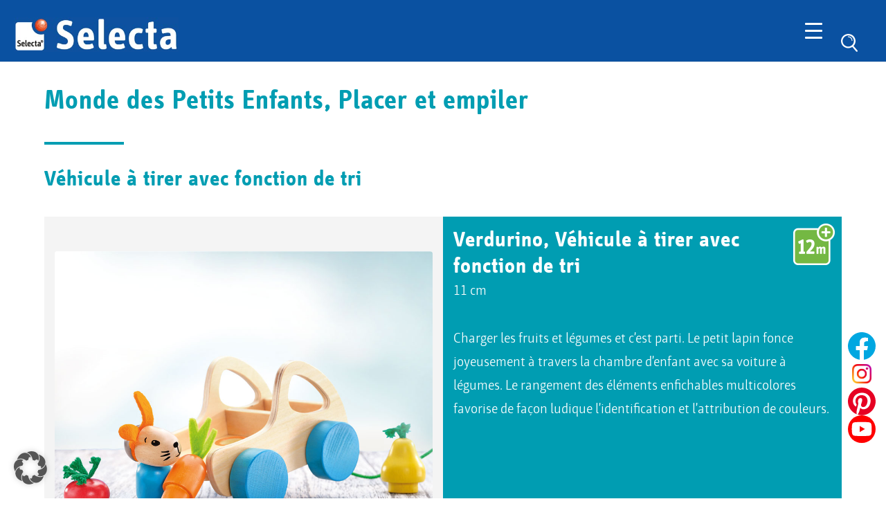

--- FILE ---
content_type: text/html; charset=UTF-8
request_url: https://www.jouets-en-bois-selecta.fr/petits-enfants-jouet-en-bois/placer-empiler/verdurino/
body_size: 12017
content:
<!DOCTYPE html>
<html xmlns="http://www.w3.org/1999/xhtml" dir="ltr" lang="fr" xml:lang="fr">
<head>

<link rel="alternate" hreflang="x-default" href="https://www.selecta-spielzeug.de" />
<link rel="alternate" hreflang="de" href="https://www.selecta-spielzeug.de" />
<link rel="alternate" hreflang="en" href="https://www.wooden-toys-selecta.com" />
<link rel="alternate" hreflang="fr" href="https://www.jouets-en-bois-selecta.fr" />
<link rel="alternate" hreflang="nl" href="https://www.houten-speelgoed-selecta.nl" />
		
<meta charset="UTF-8" />
<meta name='viewport' content='width=device-width, initial-scale=1, maximum-scale=1, user-scalable=no' /> 
<title>Verdurino, Véhicule à tirer avec fonction de tri - jouets bois Selecta</title>
<link rel="profile" href="http://gmpg.org/xfn/11" />
<link rel="stylesheet" type="text/css" href="https://www.jouets-en-bois-selecta.fr/wp-content/themes/childtwentytwelve/MyFontsWebfontsKit.css"/>
<link rel="pingback" href="https://www.jouets-en-bois-selecta.fr/xmlrpc.php" />
<link rel="icon" href="https://www.jouets-en-bois-selecta.fr/wp-content/themes/childtwentytwelve/favicon.ico" type="image/x-icon" />
<link rel="shortcut icon" href="https://www.jouets-en-bois-selecta.fr/wp-content/themes/childtwentytwelve/favicon.ico" type="image/x-icon" />
<!--[if lt IE 9]>
<script src="https://www.jouets-en-bois-selecta.fr/wp-content/themes/twentytwelve/js/html5.js" type="text/javascript"></script>
<![endif]-->
<meta name='robots' content='index, follow, max-image-preview:large, max-snippet:-1, max-video-preview:-1' />

	<!-- This site is optimized with the Yoast SEO Premium plugin v26.6 (Yoast SEO v26.6) - https://yoast.com/wordpress/plugins/seo/ -->
	<meta name="description" content="Charger les fruits et légumes et c’est parti. Le petit lapin fonce joyeusement à travers la chambre d’enfant avec sa voiture à légumes." />
	<link rel="canonical" href="https://www.jouets-en-bois-selecta.fr/petits-enfants-jouet-en-bois/placer-empiler/verdurino/" />
	<meta property="og:locale" content="fr_FR" />
	<meta property="og:type" content="article" />
	<meta property="og:title" content="Verdurino" />
	<meta property="og:description" content="Charger les fruits et légumes et c’est parti. Le petit lapin fonce joyeusement à travers la chambre d’enfant avec sa voiture à légumes." />
	<meta property="og:url" content="https://www.jouets-en-bois-selecta.fr/petits-enfants-jouet-en-bois/placer-empiler/verdurino/" />
	<meta property="og:site_name" content="jouets bois Selecta" />
	<meta property="article:modified_time" content="2021-08-04T15:26:35+00:00" />
	<meta property="og:image" content="https://www.jouets-en-bois-selecta.fr/wp-content/uploads/2020/04/62082-verdurino-jouets-en-bois-2.jpg" />
	<meta property="og:image:width" content="1000" />
	<meta property="og:image:height" content="800" />
	<meta property="og:image:type" content="image/jpeg" />
	<meta name="twitter:card" content="summary_large_image" />
	<meta name="twitter:label1" content="Durée de lecture estimée" />
	<meta name="twitter:data1" content="1 minute" />
	<script type="application/ld+json" class="yoast-schema-graph">{"@context":"https://schema.org","@graph":[{"@type":"WebPage","@id":"https://www.jouets-en-bois-selecta.fr/petits-enfants-jouet-en-bois/placer-empiler/verdurino/","url":"https://www.jouets-en-bois-selecta.fr/petits-enfants-jouet-en-bois/placer-empiler/verdurino/","name":"Verdurino, Véhicule à tirer avec fonction de tri - jouets bois Selecta","isPartOf":{"@id":"https://www.jouets-en-bois-selecta.fr/#website"},"primaryImageOfPage":{"@id":"https://www.jouets-en-bois-selecta.fr/petits-enfants-jouet-en-bois/placer-empiler/verdurino/#primaryimage"},"image":{"@id":"https://www.jouets-en-bois-selecta.fr/petits-enfants-jouet-en-bois/placer-empiler/verdurino/#primaryimage"},"thumbnailUrl":"https://www.jouets-en-bois-selecta.fr/wp-content/uploads/2020/04/62082-verdurino-jouets-en-bois-2.jpg","datePublished":"2019-04-21T08:57:11+00:00","dateModified":"2021-08-04T15:26:35+00:00","description":"Charger les fruits et légumes et c’est parti. Le petit lapin fonce joyeusement à travers la chambre d’enfant avec sa voiture à légumes.","breadcrumb":{"@id":"https://www.jouets-en-bois-selecta.fr/petits-enfants-jouet-en-bois/placer-empiler/verdurino/#breadcrumb"},"inLanguage":"fr-FR","potentialAction":[{"@type":"ReadAction","target":["https://www.jouets-en-bois-selecta.fr/petits-enfants-jouet-en-bois/placer-empiler/verdurino/"]}]},{"@type":"ImageObject","inLanguage":"fr-FR","@id":"https://www.jouets-en-bois-selecta.fr/petits-enfants-jouet-en-bois/placer-empiler/verdurino/#primaryimage","url":"https://www.jouets-en-bois-selecta.fr/wp-content/uploads/2020/04/62082-verdurino-jouets-en-bois-2.jpg","contentUrl":"https://www.jouets-en-bois-selecta.fr/wp-content/uploads/2020/04/62082-verdurino-jouets-en-bois-2.jpg","width":1000,"height":800,"caption":"verdurino jouets en bois"},{"@type":"BreadcrumbList","@id":"https://www.jouets-en-bois-selecta.fr/petits-enfants-jouet-en-bois/placer-empiler/verdurino/#breadcrumb","itemListElement":[{"@type":"ListItem","position":1,"name":"Startseite","item":"https://www.jouets-en-bois-selecta.fr/"},{"@type":"ListItem","position":2,"name":"Monde des Petits Enfants","item":"https://www.jouets-en-bois-selecta.fr/petits-enfants-jouet-en-bois/"},{"@type":"ListItem","position":3,"name":"Placer et empiler","item":"https://www.jouets-en-bois-selecta.fr/petits-enfants-jouet-en-bois/placer-empiler/"},{"@type":"ListItem","position":4,"name":"Verdurino"}]},{"@type":"WebSite","@id":"https://www.jouets-en-bois-selecta.fr/#website","url":"https://www.jouets-en-bois-selecta.fr/","name":"jouets bois Selecta","description":"jouets bois Selecta","potentialAction":[{"@type":"SearchAction","target":{"@type":"EntryPoint","urlTemplate":"https://www.jouets-en-bois-selecta.fr/?s={search_term_string}"},"query-input":{"@type":"PropertyValueSpecification","valueRequired":true,"valueName":"search_term_string"}}],"inLanguage":"fr-FR"}]}</script>
	<!-- / Yoast SEO Premium plugin. -->


<link rel="alternate" type="application/rss+xml" title="jouets bois Selecta &raquo; Flux" href="https://www.jouets-en-bois-selecta.fr/feed/" />
<link rel="alternate" title="oEmbed (JSON)" type="application/json+oembed" href="https://www.jouets-en-bois-selecta.fr/wp-json/oembed/1.0/embed?url=https%3A%2F%2Fwww.jouets-en-bois-selecta.fr%2Fpetits-enfants-jouet-en-bois%2Fplacer-empiler%2Fverdurino%2F" />
<link rel="alternate" title="oEmbed (XML)" type="text/xml+oembed" href="https://www.jouets-en-bois-selecta.fr/wp-json/oembed/1.0/embed?url=https%3A%2F%2Fwww.jouets-en-bois-selecta.fr%2Fpetits-enfants-jouet-en-bois%2Fplacer-empiler%2Fverdurino%2F&#038;format=xml" />
<style id='wp-img-auto-sizes-contain-inline-css' type='text/css'>
img:is([sizes=auto i],[sizes^="auto," i]){contain-intrinsic-size:3000px 1500px}
/*# sourceURL=wp-img-auto-sizes-contain-inline-css */
</style>
<style id='wp-emoji-styles-inline-css' type='text/css'>

	img.wp-smiley, img.emoji {
		display: inline !important;
		border: none !important;
		box-shadow: none !important;
		height: 1em !important;
		width: 1em !important;
		margin: 0 0.07em !important;
		vertical-align: -0.1em !important;
		background: none !important;
		padding: 0 !important;
	}
/*# sourceURL=wp-emoji-styles-inline-css */
</style>
<link rel='stylesheet' id='dashicons-css' href='https://www.jouets-en-bois-selecta.fr/wp-includes/css/dashicons.min.css?ver=6.9' type='text/css' media='all' />
<link rel='stylesheet' id='admin-bar-css' href='https://www.jouets-en-bois-selecta.fr/wp-includes/css/admin-bar.min.css?ver=6.9' type='text/css' media='all' />
<style id='admin-bar-inline-css' type='text/css'>

    /* Hide CanvasJS credits for P404 charts specifically */
    #p404RedirectChart .canvasjs-chart-credit {
        display: none !important;
    }
    
    #p404RedirectChart canvas {
        border-radius: 6px;
    }

    .p404-redirect-adminbar-weekly-title {
        font-weight: bold;
        font-size: 14px;
        color: #fff;
        margin-bottom: 6px;
    }

    #wpadminbar #wp-admin-bar-p404_free_top_button .ab-icon:before {
        content: "\f103";
        color: #dc3545;
        top: 3px;
    }
    
    #wp-admin-bar-p404_free_top_button .ab-item {
        min-width: 80px !important;
        padding: 0px !important;
    }
    
    /* Ensure proper positioning and z-index for P404 dropdown */
    .p404-redirect-adminbar-dropdown-wrap { 
        min-width: 0; 
        padding: 0;
        position: static !important;
    }
    
    #wpadminbar #wp-admin-bar-p404_free_top_button_dropdown {
        position: static !important;
    }
    
    #wpadminbar #wp-admin-bar-p404_free_top_button_dropdown .ab-item {
        padding: 0 !important;
        margin: 0 !important;
    }
    
    .p404-redirect-dropdown-container {
        min-width: 340px;
        padding: 18px 18px 12px 18px;
        background: #23282d !important;
        color: #fff;
        border-radius: 12px;
        box-shadow: 0 8px 32px rgba(0,0,0,0.25);
        margin-top: 10px;
        position: relative !important;
        z-index: 999999 !important;
        display: block !important;
        border: 1px solid #444;
    }
    
    /* Ensure P404 dropdown appears on hover */
    #wpadminbar #wp-admin-bar-p404_free_top_button .p404-redirect-dropdown-container { 
        display: none !important;
    }
    
    #wpadminbar #wp-admin-bar-p404_free_top_button:hover .p404-redirect-dropdown-container { 
        display: block !important;
    }
    
    #wpadminbar #wp-admin-bar-p404_free_top_button:hover #wp-admin-bar-p404_free_top_button_dropdown .p404-redirect-dropdown-container {
        display: block !important;
    }
    
    .p404-redirect-card {
        background: #2c3338;
        border-radius: 8px;
        padding: 18px 18px 12px 18px;
        box-shadow: 0 2px 8px rgba(0,0,0,0.07);
        display: flex;
        flex-direction: column;
        align-items: flex-start;
        border: 1px solid #444;
    }
    
    .p404-redirect-btn {
        display: inline-block;
        background: #dc3545;
        color: #fff !important;
        font-weight: bold;
        padding: 5px 22px;
        border-radius: 8px;
        text-decoration: none;
        font-size: 17px;
        transition: background 0.2s, box-shadow 0.2s;
        margin-top: 8px;
        box-shadow: 0 2px 8px rgba(220,53,69,0.15);
        text-align: center;
        line-height: 1.6;
    }
    
    .p404-redirect-btn:hover {
        background: #c82333;
        color: #fff !important;
        box-shadow: 0 4px 16px rgba(220,53,69,0.25);
    }
    
    /* Prevent conflicts with other admin bar dropdowns */
    #wpadminbar .ab-top-menu > li:hover > .ab-item,
    #wpadminbar .ab-top-menu > li.hover > .ab-item {
        z-index: auto;
    }
    
    #wpadminbar #wp-admin-bar-p404_free_top_button:hover > .ab-item {
        z-index: 999998 !important;
    }
    
/*# sourceURL=admin-bar-inline-css */
</style>
<link rel='stylesheet' id='handlee-css' href='https://www.jouets-en-bois-selecta.fr/wp-content/themes/childtwentytwelve/webfonts/Handlee/stylesheet.css?ver=6.9' type='text/css' media='all' />
<link rel='stylesheet' id='bellota-css' href='https://www.jouets-en-bois-selecta.fr/wp-content/themes/childtwentytwelve/webfonts/Bellota/stylesheet.css?ver=6.9' type='text/css' media='all' />
<link rel='stylesheet' id='robotoCondensed-css' href='https://www.jouets-en-bois-selecta.fr/wp-content/themes/childtwentytwelve/webfonts/Roboto-Condensed/stylesheet.css?ver=6.9' type='text/css' media='all' />
<link rel='stylesheet' id='twentytwelve-style-css' href='https://www.jouets-en-bois-selecta.fr/wp-content/themes/childtwentytwelve/style.css?ver=20251202' type='text/css' media='all' />
<link rel='stylesheet' id='twentytwelve-block-style-css' href='https://www.jouets-en-bois-selecta.fr/wp-content/themes/twentytwelve/css/blocks.css?ver=20251031' type='text/css' media='all' />
<link rel='stylesheet' id='borlabs-cookie-custom-css' href='https://www.jouets-en-bois-selecta.fr/wp-content/cache/borlabs-cookie/1/borlabs-cookie-1-fr.css?ver=3.3.23-80' type='text/css' media='all' />
<link rel='stylesheet' id='js_composer_front-css' href='https://www.jouets-en-bois-selecta.fr/wp-content/plugins/js_composer/assets/css/js_composer.min.css?ver=8.7.2' type='text/css' media='all' />
<link rel='stylesheet' id='js_composer_custom_css-css' href='//www.jouets-en-bois-selecta.fr/wp-content/uploads/js_composer/custom.css?ver=8.7.2' type='text/css' media='all' />
<!--n2css--><!--n2js--><script type="text/javascript" src="https://www.jouets-en-bois-selecta.fr/wp-includes/js/jquery/jquery.min.js?ver=3.7.1" id="jquery-core-js"></script>
<script type="text/javascript" src="https://www.jouets-en-bois-selecta.fr/wp-includes/js/jquery/jquery-migrate.min.js?ver=3.4.1" id="jquery-migrate-js"></script>
<script type="text/javascript" src="https://www.jouets-en-bois-selecta.fr/wp-content/themes/childtwentytwelve/js/reload-iframe.js?ver=6.9" id="eigenes_script-js"></script>
<script type="text/javascript" src="https://www.jouets-en-bois-selecta.fr/wp-content/themes/twentytwelve/js/navigation.js?ver=20250303" id="twentytwelve-navigation-js" defer="defer" data-wp-strategy="defer"></script>
<script data-no-optimize="1" data-no-minify="1" data-cfasync="false" type="text/javascript" src="https://www.jouets-en-bois-selecta.fr/wp-content/cache/borlabs-cookie/1/borlabs-cookie-config-fr.json.js?ver=3.3.23-100" id="borlabs-cookie-config-js"></script>
<script data-no-optimize="1" data-no-minify="1" data-cfasync="false" type="text/javascript" src="https://www.jouets-en-bois-selecta.fr/wp-content/plugins/borlabs-cookie/assets/javascript/borlabs-cookie-prioritize.min.js?ver=3.3.23" id="borlabs-cookie-prioritize-js"></script>
<script></script><link rel="https://api.w.org/" href="https://www.jouets-en-bois-selecta.fr/wp-json/" /><link rel="alternate" title="JSON" type="application/json" href="https://www.jouets-en-bois-selecta.fr/wp-json/wp/v2/pages/7054" /><link rel="EditURI" type="application/rsd+xml" title="RSD" href="https://www.jouets-en-bois-selecta.fr/xmlrpc.php?rsd" />
<meta name="generator" content="WordPress 6.9" />
<link rel='shortlink' href='https://www.jouets-en-bois-selecta.fr/?p=7054' />
<style type="text/css">
        #totop {
            position: fixed;
        	display: none;
        }
    </style><script data-borlabs-cookie-script-blocker-ignore>
if ('0' === '1' && ('0' === '1' || '1' === '1')) {
    window['gtag_enable_tcf_support'] = true;
}
window.dataLayer = window.dataLayer || [];
if (typeof gtag !== 'function') {
    function gtag() {
        dataLayer.push(arguments);
    }
}
gtag('set', 'developer_id.dYjRjMm', true);
if ('0' === '1' || '1' === '1') {
    if (window.BorlabsCookieGoogleConsentModeDefaultSet !== true) {
        let getCookieValue = function (name) {
            return document.cookie.match('(^|;)\\s*' + name + '\\s*=\\s*([^;]+)')?.pop() || '';
        };
        let cookieValue = getCookieValue('borlabs-cookie-gcs');
        let consentsFromCookie = {};
        if (cookieValue !== '') {
            consentsFromCookie = JSON.parse(decodeURIComponent(cookieValue));
        }
        let defaultValues = {
            'ad_storage': 'denied',
            'ad_user_data': 'denied',
            'ad_personalization': 'denied',
            'analytics_storage': 'denied',
            'functionality_storage': 'denied',
            'personalization_storage': 'denied',
            'security_storage': 'denied',
            'wait_for_update': 500,
        };
        gtag('consent', 'default', { ...defaultValues, ...consentsFromCookie });
    }
    window.BorlabsCookieGoogleConsentModeDefaultSet = true;
    let borlabsCookieConsentChangeHandler = function () {
        window.dataLayer = window.dataLayer || [];
        if (typeof gtag !== 'function') { function gtag(){dataLayer.push(arguments);} }

        let getCookieValue = function (name) {
            return document.cookie.match('(^|;)\\s*' + name + '\\s*=\\s*([^;]+)')?.pop() || '';
        };
        let cookieValue = getCookieValue('borlabs-cookie-gcs');
        let consentsFromCookie = {};
        if (cookieValue !== '') {
            consentsFromCookie = JSON.parse(decodeURIComponent(cookieValue));
        }

        consentsFromCookie.analytics_storage = BorlabsCookie.Consents.hasConsent('google-analytics') ? 'granted' : 'denied';

        BorlabsCookie.CookieLibrary.setCookie(
            'borlabs-cookie-gcs',
            JSON.stringify(consentsFromCookie),
            BorlabsCookie.Settings.automaticCookieDomainAndPath.value ? '' : BorlabsCookie.Settings.cookieDomain.value,
            BorlabsCookie.Settings.cookiePath.value,
            BorlabsCookie.Cookie.getPluginCookie().expires,
            BorlabsCookie.Settings.cookieSecure.value,
            BorlabsCookie.Settings.cookieSameSite.value
        );
    }
    document.addEventListener('borlabs-cookie-consent-saved', borlabsCookieConsentChangeHandler);
    document.addEventListener('borlabs-cookie-handle-unblock', borlabsCookieConsentChangeHandler);
}
if ('0' === '1') {
    gtag("js", new Date());
    gtag("config", "G-VQGQN74GKV", {"anonymize_ip": true});

    (function (w, d, s, i) {
        var f = d.getElementsByTagName(s)[0],
            j = d.createElement(s);
        j.async = true;
        j.src =
            "https://www.googletagmanager.com/gtag/js?id=" + i;
        f.parentNode.insertBefore(j, f);
    })(window, document, "script", "G-VQGQN74GKV");
}
</script><script data-no-optimize="1" data-no-minify="1" data-cfasync="false" data-borlabs-cookie-script-blocker-ignore>
if ('0' === '1' && ('0' === '1' || '1' === '1')) {
    window['gtag_enable_tcf_support'] = true;
}
window.dataLayer = window.dataLayer || [];
if (typeof gtag !== 'function') {
    function gtag() {
        dataLayer.push(arguments);
    }
}
gtag('set', 'developer_id.dYjRjMm', true);
if ('0' === '1' || '1' === '1') {
    if (window.BorlabsCookieGoogleConsentModeDefaultSet !== true) {
        let getCookieValue = function (name) {
            return document.cookie.match('(^|;)\\s*' + name + '\\s*=\\s*([^;]+)')?.pop() || '';
        };
        let cookieValue = getCookieValue('borlabs-cookie-gcs');
        let consentsFromCookie = {};
        if (cookieValue !== '') {
            consentsFromCookie = JSON.parse(decodeURIComponent(cookieValue));
        }
        let defaultValues = {
            'ad_storage': 'denied',
            'ad_user_data': 'denied',
            'ad_personalization': 'denied',
            'analytics_storage': 'denied',
            'functionality_storage': 'denied',
            'personalization_storage': 'denied',
            'security_storage': 'denied',
            'wait_for_update': 500,
        };
        gtag('consent', 'default', { ...defaultValues, ...consentsFromCookie });
    }
    window.BorlabsCookieGoogleConsentModeDefaultSet = true;
    let borlabsCookieConsentChangeHandler = function () {
        window.dataLayer = window.dataLayer || [];
        if (typeof gtag !== 'function') { function gtag(){dataLayer.push(arguments);} }

        let getCookieValue = function (name) {
            return document.cookie.match('(^|;)\\s*' + name + '\\s*=\\s*([^;]+)')?.pop() || '';
        };
        let cookieValue = getCookieValue('borlabs-cookie-gcs');
        let consentsFromCookie = {};
        if (cookieValue !== '') {
            consentsFromCookie = JSON.parse(decodeURIComponent(cookieValue));
        }

        consentsFromCookie.analytics_storage = BorlabsCookie.Consents.hasConsent('google-analytics-four') ? 'granted' : 'denied';

        BorlabsCookie.CookieLibrary.setCookie(
            'borlabs-cookie-gcs',
            JSON.stringify(consentsFromCookie),
            BorlabsCookie.Settings.automaticCookieDomainAndPath.value ? '' : BorlabsCookie.Settings.cookieDomain.value,
            BorlabsCookie.Settings.cookiePath.value,
            BorlabsCookie.Cookie.getPluginCookie().expires,
            BorlabsCookie.Settings.cookieSecure.value,
            BorlabsCookie.Settings.cookieSameSite.value
        );
    }
    document.addEventListener('borlabs-cookie-consent-saved', borlabsCookieConsentChangeHandler);
    document.addEventListener('borlabs-cookie-handle-unblock', borlabsCookieConsentChangeHandler);
}
if ('0' === '1') {
    document.addEventListener('borlabs-cookie-after-init', function () {
		window.BorlabsCookie.Unblock.unblockScriptBlockerId('google-analytics-four');
	});
}
</script>
<!-- Dynamic Widgets by QURL loaded - http://www.dynamic-widgets.com //-->
<meta name="generator" content="Powered by WPBakery Page Builder - drag and drop page builder for WordPress."/>
	<style type="text/css" id="twentytwelve-header-css">
			.site-header h1 a,
		.site-header h2 {
			color: #511111;
		}
		</style>
	<link rel="icon" href="https://www.jouets-en-bois-selecta.fr/wp-content/uploads/2018/07/favicon.png" sizes="32x32" />
<link rel="icon" href="https://www.jouets-en-bois-selecta.fr/wp-content/uploads/2018/07/favicon.png" sizes="192x192" />
<link rel="apple-touch-icon" href="https://www.jouets-en-bois-selecta.fr/wp-content/uploads/2018/07/favicon.png" />
<meta name="msapplication-TileImage" content="https://www.jouets-en-bois-selecta.fr/wp-content/uploads/2018/07/favicon.png" />
		<style type="text/css" id="wp-custom-css">
			
/* JTH positive Suchergebnisseite */
.site-content article {
    max-width: 1200px;
    margin: 0 auto;
}

footer.entry-meta {
    display: none;
}
.site-content article .entry-title a {
    text-decoration: none;
    color: #fa9701;
}
article#post-0.post.no-results.not-found {
    margin-top: 5%;
}

.page-title {
    padding-left: 3%;
    padding-top: 1.4%;
}

/* JTH Admin Bar unten *//*
#wpadminbar {
    bottom: 0 !important;
	 top: unset;
}*/

/* JDK 13.07.2018 *//*
@media screen and (max-width: 767px){
	.vc_grid .vc_grid-item .vc_gitem_row.vc_row.vc_gitem-row-position-top .vc_gitem-col {
		padding: 20px 20px 0 20px !important;
	}
}*/

.post .entry-header h1 {
    padding-top: 30px;
}		</style>
		<style type="text/css" data-type="vc_shortcodes-default-css">.vc_do_btn{margin-bottom:22px;}</style><style type="text/css" data-type="vc_shortcodes-custom-css">.vc_custom_1528125906484{background-color: #f4f4f4 !important;}.vc_custom_1528882098645{background-color: #009db2 !important;}</style><noscript><style> .wpb_animate_when_almost_visible { opacity: 1; }</style></noscript><script>
jQuery(document).ready(function(){
  jQuery("#menu-item-6099").click(function(){
    jQuery("li.search-mattheis").fadeToggle();
  });
});
</script>
<script>
// Set to the same value as the web property used on the site
var gaProperty = 'UA-122857609-1';
// Disable tracking if the opt-out cookie exists.
var disableStr = 'ga-disable-' + gaProperty;
if (document.cookie.indexOf(disableStr + '=true') > -1) {
  window[disableStr] = true;
}
// Opt-out function
function gaOptout() {
  document.cookie = disableStr + '=true; expires=Thu, 31 Dec 2099 23:59:59 UTC; path=/';
  window[disableStr] = true;
alert('Das Tracking durch Google Analytics wurde in Ihrem Browser für diese Website deaktiviert.');
}
</script>
<!-- Global site tag (gtag.js) - Google Analytics 
<script async src="https://www.googletagmanager.com/gtag/js?id=UA-128582379-1"></script>
<script>
  window.dataLayer = window.dataLayer || [];
  function gtag(){dataLayer.push(arguments);}
  gtag('js', new Date());

  gtag('config', 'UA-128582379-1', { 'anonymize_ip': true });
</script> -->
<!--[if IE]>
<style>
    #site-navigation {
         position: relative;
    }
</style>
<![endif]-->
<link rel='stylesheet' id='wpb_flexslider-css' href='https://www.jouets-en-bois-selecta.fr/wp-content/plugins/js_composer/assets/lib/vendor/dist/flexslider/flexslider.min.css?ver=8.7.2' type='text/css' media='all' />
<link rel='stylesheet' id='vc_animate-css-css' href='https://www.jouets-en-bois-selecta.fr/wp-content/plugins/js_composer/assets/lib/vendor/dist/animate.css/animate.min.css?ver=8.7.2' type='text/css' media='all' />
</head>

<body class="wp-singular page-template-default page page-id-7054 page-child parent-pageid-933 wp-embed-responsive wp-theme-twentytwelve wp-child-theme-childtwentytwelve full-width wpb-js-composer js-comp-ver-8.7.2 vc_responsive">
<div id="page" class="hfeed site">

<div class="header-container">

	<header id="masthead" class="site-header" role="banner">
		<div id="headerwrap">

      <div id="logo">
          <a rel="home" href="https://www.jouets-en-bois-selecta.fr/"><img src="/wp-content/uploads/2020/04/logo-selecta-spielzeug-header.jpg" alt="Logo"></a>
      </div>

			<nav id="site-navigation" class="main-navigation" role="navigation">
				<button class="menuToggleBtn">
					<div></div><div></div><div></div>
				</button> <!-- .menuToggleBtn -->

				<div class="menu-wrapper">
					<div class="menu-menu-1-container"><ul id="menu-menu-1" class="nav-menu"><li id="menu-item-883" class="menu-item menu-item-type-post_type menu-item-object-page menu-item-has-children menu-item-883"><a href="https://www.jouets-en-bois-selecta.fr/bebe-guide-conseils/">Guide</a>
<ul class="sub-menu">
	<li id="menu-item-3037" class="menu-item menu-item-type-post_type menu-item-object-page menu-item-3037"><a href="https://www.jouets-en-bois-selecta.fr/bebes-de-0-a-6-mois/">Bébés de 0 à 6 mois</a></li>
	<li id="menu-item-3036" class="menu-item menu-item-type-post_type menu-item-object-page menu-item-3036"><a href="https://www.jouets-en-bois-selecta.fr/bebes-de-6-a-12-mois/">Bébés de 6 à 12 mois</a></li>
	<li id="menu-item-4988" class="menu-item menu-item-type-post_type menu-item-object-page menu-item-4988"><a href="https://www.jouets-en-bois-selecta.fr/petits-enfants-de-12-a-18-mois/">Petits enfants de 12 à 18 mois</a></li>
	<li id="menu-item-3033" class="menu-item menu-item-type-post_type menu-item-object-page menu-item-3033"><a href="https://www.jouets-en-bois-selecta.fr/petits-enfants-de-18-a-24-mois/">Petits enfants de 18 à 24 mois</a></li>
	<li id="menu-item-3032" class="menu-item menu-item-type-post_type menu-item-object-page menu-item-3032"><a href="https://www.jouets-en-bois-selecta.fr/petits-enfants-de-24-a-30-mois/">Petits enfants de 24 à 30 mois</a></li>
	<li id="menu-item-3031" class="menu-item menu-item-type-post_type menu-item-object-page menu-item-3031"><a href="https://www.jouets-en-bois-selecta.fr/petits-enfants-de-30-a-36-mois/">Petits enfants de 30 à 36 mois</a></li>
	<li id="menu-item-3030" class="menu-item menu-item-type-post_type menu-item-object-page menu-item-3030"><a href="https://www.jouets-en-bois-selecta.fr/petits-enfants-de-3-a-4-ans/">Petits enfants de 3 à 4 ans</a></li>
	<li id="menu-item-984" class="menu-item menu-item-type-post_type menu-item-object-page menu-item-984"><a href="https://www.jouets-en-bois-selecta.fr/a-propos-de-selecta/">À propos de Selecta</a></li>
</ul>
</li>
<li id="menu-item-887" class="menu-item menu-item-type-post_type menu-item-object-page menu-item-has-children menu-item-887"><a href="https://www.jouets-en-bois-selecta.fr/bebe-jouet-en-bois/">Le monde de Bébé</a>
<ul class="sub-menu">
	<li id="menu-item-969" class="menu-item menu-item-type-post_type menu-item-object-page menu-item-969"><a href="https://www.jouets-en-bois-selecta.fr/bebe-jouet-en-bois/en-chemin/">En chemin</a></li>
	<li id="menu-item-968" class="menu-item menu-item-type-post_type menu-item-object-page menu-item-968"><a href="https://www.jouets-en-bois-selecta.fr/bebe-jouet-en-bois/voir-observer/">Voir et observer</a></li>
	<li id="menu-item-966" class="menu-item menu-item-type-post_type menu-item-object-page menu-item-966"><a href="https://www.jouets-en-bois-selecta.fr/bebe-jouet-en-bois/apprehender-ressentir/">Appréhender et ressentir</a></li>
	<li id="menu-item-967" class="menu-item menu-item-type-post_type menu-item-object-page menu-item-967"><a href="https://www.jouets-en-bois-selecta.fr/bebe-jouet-en-bois/rouler-ramper/">Rouler et ramper</a></li>
</ul>
</li>
<li id="menu-item-886" class="menu-item menu-item-type-post_type menu-item-object-page current-page-ancestor menu-item-has-children menu-item-886"><a href="https://www.jouets-en-bois-selecta.fr/petits-enfants-jouet-en-bois/">Monde des Petits Enfants</a>
<ul class="sub-menu">
	<li id="menu-item-973" class="menu-item menu-item-type-post_type menu-item-object-page menu-item-973"><a href="https://www.jouets-en-bois-selecta.fr/petits-enfants-jouet-en-bois/jouer-samuser/">Jouer et s‘amuser</a></li>
	<li id="menu-item-970" class="menu-item menu-item-type-post_type menu-item-object-page menu-item-970"><a href="https://www.jouets-en-bois-selecta.fr/petits-enfants-jouet-en-bois/bouger-decouvrir/">Bouger et découvrir</a></li>
	<li id="menu-item-972" class="menu-item menu-item-type-post_type menu-item-object-page menu-item-972"><a href="https://www.jouets-en-bois-selecta.fr/petits-enfants-jouet-en-bois/trier-organiser/">Trier et organiser</a></li>
	<li id="menu-item-976" class="menu-item menu-item-type-post_type menu-item-object-page current-page-ancestor menu-item-976"><a href="https://www.jouets-en-bois-selecta.fr/petits-enfants-jouet-en-bois/placer-empiler/">Placer et empiler</a></li>
	<li id="menu-item-971" class="menu-item menu-item-type-post_type menu-item-object-page menu-item-971"><a href="https://www.jouets-en-bois-selecta.fr/petits-enfants-jouet-en-bois/decouvrir-explorer/">Découvrir et explorer</a></li>
	<li id="menu-item-975" class="menu-item menu-item-type-post_type menu-item-object-page menu-item-975"><a href="https://www.jouets-en-bois-selecta.fr/petits-enfants-jouet-en-bois/apprendre-en-jouant/">Apprendre en jouant</a></li>
</ul>
</li>
<li id="menu-item-885" class="menu-item menu-item-type-post_type menu-item-object-page menu-item-has-children menu-item-885"><a href="https://www.jouets-en-bois-selecta.fr/jeu-puzzle/">Jeu et puzzle</a>
<ul class="sub-menu">
	<li id="menu-item-2820" class="menu-item menu-item-type-post_type menu-item-object-page menu-item-2820"><a href="https://www.jouets-en-bois-selecta.fr/jeu-puzzle/decouverte-des-jeux/">La découverte des jeux</a></li>
	<li id="menu-item-978" class="menu-item menu-item-type-post_type menu-item-object-page menu-item-978"><a href="https://www.jouets-en-bois-selecta.fr/jeu-puzzle/premiers-jouet/">Premiers jouet</a></li>
</ul>
</li>
<li id="menu-item-884" class="menu-item menu-item-type-post_type menu-item-object-page menu-item-has-children menu-item-884"><a href="https://www.jouets-en-bois-selecta.fr/bellybutton-jouet-en-bois/">bellybutton</a>
<ul class="sub-menu">
	<li id="menu-item-979" class="menu-item menu-item-type-post_type menu-item-object-page menu-item-979"><a href="https://www.jouets-en-bois-selecta.fr/bellybutton-jouet-en-bois/bellybutton-par-selecta/">bellybutton par Selecta<sup>®</sup></a></li>
</ul>
</li>
<li id="menu-item-814" class="menu-item menu-item-type-post_type menu-item-object-page menu-item-has-children menu-item-814"><a href="https://www.jouets-en-bois-selecta.fr/chambre-denfant-deco/">les chambres d‘enfants</a>
<ul class="sub-menu">
	<li id="menu-item-965" class="menu-item menu-item-type-post_type menu-item-object-page menu-item-965"><a href="https://www.jouets-en-bois-selecta.fr/chambre-denfant-deco/deco-chambre-denfant/">Le beau et l‘utile</a></li>
</ul>
</li>
<li id="menu-item-888" class="menu-item menu-item-type-post_type menu-item-object-page menu-item-has-children menu-item-888"><a href="https://www.jouets-en-bois-selecta.fr/jouet-en-bois-tous-les-produits/">Produits</a>
<ul class="sub-menu">
	<li id="menu-item-7303" class="menu-item menu-item-type-post_type menu-item-object-page menu-item-7303"><a href="https://www.jouets-en-bois-selecta.fr/produit-indisponible/nouveautes/">Nouveautés</a></li>
</ul>
</li>
<li id="menu-item-2298" class="language menu-item menu-item-type-custom menu-item-object-custom menu-item-home menu-item-has-children menu-item-2298"><a href="https://www.jouets-en-bois-selecta.fr">Français</a>
<ul class="sub-menu">
	<li id="menu-item-2299" class="menu-item menu-item-type-custom menu-item-object-custom menu-item-2299"><a href="https://www.wooden-toys-selecta.com">English</a></li>
	<li id="menu-item-2300" class="menu-item menu-item-type-custom menu-item-object-custom menu-item-2300"><a href="http://www.selecta-spielzeug.de">Deutsch</a></li>
	<li id="menu-item-2301" class="menu-item menu-item-type-custom menu-item-object-custom menu-item-2301"><a href="https://www.houten-speelgoed-selecta.nl">Nederlands</a></li>
</ul>
</li>
</ul></div>				</div>

				<div id="searchbox">
				<svg version="1.1" id="Ebene_1" xmlns="http://www.w3.org/2000/svg" xmlns:xlink="http://www.w3.org/1999/xlink" x="0px" y="0px"
					viewBox="0 0 20 22" style="enable-background:new 0 0 20 22;" xml:space="preserve">
					<path class="st0" d="M19.8,20.3l-4.7-5.6c1.5-1.6,2.4-3.7,2.4-6c0-4.8-3.9-8.7-8.7-8.7S0,3.9,0,8.7s3.9,8.7,8.7,8.7
						c1.8,0,3.5-0.6,4.9-1.5l4.7,5.6c0.2,0.2,0.5,0.3,0.7,0.3c0.2,0,0.4-0.1,0.6-0.2C20.1,21.4,20.1,20.8,19.8,20.3z M1.9,8.7
						C1.9,5,5,1.9,8.7,1.9s6.8,3.1,6.8,6.8s-3.1,6.8-6.8,6.8S1.9,12.5,1.9,8.7z"/>
					<path class="st0" d="M13.3,8.6c-0.3,0-0.5-0.2-0.5-0.5c0-2.2-1.8-4.1-4.1-4.1c-0.3,0-0.5-0.2-0.5-0.5s0.2-0.5,0.5-0.5
					c2.8,0,5,2.2,5,5C13.8,8.4,13.6,8.6,13.3,8.6z"/>
				</svg>
				</div>

			</nav><!-- #site-navigation -->

		</div><!-- #headerwrap -->

	</header><!-- #masthead -->

	<div class="searchform-wrapper">
		<form role="search" method="get" id="searchform" class="searchform" action="https://www.jouets-en-bois-selecta.fr/">
				<div>
					<label class="screen-reader-text" for="s">Rechercher :</label>
					<input type="text" value="" name="s" id="s" />
					<input type="submit" id="searchsubmit" value="Rechercher" />
				</div>
			</form>	</div>

</div><!-- .header-container -->
       

    <div id="main" class="wrapper">
             
	<div id="primary" class="site-content">
		<div id="content" role="main">

							
	<article id="post-7054" class="post-7054 page type-page status-publish has-post-thumbnail hentry category-placer-empiler tag-fonction-de-tri tag-vehicule-a-tirer tag-verdurino">
		<header class="entry-header">
						<img width="624" height="499" src="https://www.jouets-en-bois-selecta.fr/wp-content/uploads/2020/04/62082-verdurino-jouets-en-bois-2-624x499.jpg" class="attachment-post-thumbnail size-post-thumbnail wp-post-image" alt="verdurino jouets en bois" decoding="async" fetchpriority="high" srcset="https://www.jouets-en-bois-selecta.fr/wp-content/uploads/2020/04/62082-verdurino-jouets-en-bois-2-624x499.jpg 624w, https://www.jouets-en-bois-selecta.fr/wp-content/uploads/2020/04/62082-verdurino-jouets-en-bois-2-768x614.jpg 768w, https://www.jouets-en-bois-selecta.fr/wp-content/uploads/2020/04/62082-verdurino-jouets-en-bois-2.jpg 1000w" sizes="(max-width: 624px) 100vw, 624px" />					</header>

		<div class="entry-content">
			<div class="wpb-content-wrapper"><div class="vc_row wpb_row vc_row-fluid farbe-kleinkind"><div class="wpb_column vc_column_container vc_col-sm-12"><div class="vc_column-inner"><div class="wpb_wrapper">
	<div class="wpb_text_column wpb_content_element" >
		<div class="wpb_wrapper">
			<h1>Monde des Petits Enfants, Placer et empiler</h1>

		</div>
	</div>
<div class="vc_separator wpb_content_element vc_separator_align_center vc_sep_width_10 vc_sep_border_width_4 vc_sep_pos_align_left vc_separator_no_text wpb_content_element  wpb_content_element" ><span class="vc_sep_holder vc_sep_holder_l"><span style="border-color:#009db2;" class="vc_sep_line"></span></span><span class="vc_sep_holder vc_sep_holder_r"><span style="border-color:#009db2;" class="vc_sep_line"></span></span>
</div>
	<div class="wpb_text_column wpb_content_element" >
		<div class="wpb_wrapper">
			<h2 class="p1">Véhicule à tirer avec fonction de tri</h2>

		</div>
	</div>
</div></div></div></div><div class="vc_row wpb_row vc_row-fluid vc_custom_1528125906484 vc_row-has-fill vc_row-o-equal-height vc_row-flex"><div class="wpb_column vc_column_container vc_col-sm-6"><div class="vc_column-inner"><div class="wpb_wrapper"><div class="wpb_gallery wpb_content_element vc_clearfix wpb_content_element" ><div class="wpb_wrapper"><div class="wpb_gallery_slides wpb_flexslider flexslider_fade flexslider" data-interval="5" data-flex_fx="fade"><ul class="slides"><li><a href="https://www.jouets-en-bois-selecta.fr/wp-content/uploads/2020/04/62082-verdurino-jouets-en-bois-1.jpg" target="_self"><img decoding="async" width="1000" height="800" src="https://www.jouets-en-bois-selecta.fr/wp-content/uploads/2020/04/62082-verdurino-jouets-en-bois-1.jpg" class="attachment-full" alt="verdurino jouets en bois" title="62082-verdurino-jouets-en-bois-1" srcset="https://www.jouets-en-bois-selecta.fr/wp-content/uploads/2020/04/62082-verdurino-jouets-en-bois-1.jpg 1000w, https://www.jouets-en-bois-selecta.fr/wp-content/uploads/2020/04/62082-verdurino-jouets-en-bois-1-768x614.jpg 768w, https://www.jouets-en-bois-selecta.fr/wp-content/uploads/2020/04/62082-verdurino-jouets-en-bois-1-624x499.jpg 624w" sizes="(max-width: 1000px) 100vw, 1000px" /></a></li><li><a href="https://www.jouets-en-bois-selecta.fr/wp-content/uploads/2020/04/62082-verdurino-jouets-en-bois-2.jpg" target="_self"><img decoding="async" width="1000" height="800" src="https://www.jouets-en-bois-selecta.fr/wp-content/uploads/2020/04/62082-verdurino-jouets-en-bois-2.jpg" class="attachment-full" alt="verdurino jouets en bois" title="62082-verdurino-jouets-en-bois-2" srcset="https://www.jouets-en-bois-selecta.fr/wp-content/uploads/2020/04/62082-verdurino-jouets-en-bois-2.jpg 1000w, https://www.jouets-en-bois-selecta.fr/wp-content/uploads/2020/04/62082-verdurino-jouets-en-bois-2-768x614.jpg 768w, https://www.jouets-en-bois-selecta.fr/wp-content/uploads/2020/04/62082-verdurino-jouets-en-bois-2-624x499.jpg 624w" sizes="(max-width: 1000px) 100vw, 1000px" /></a></li><li><a href="https://www.jouets-en-bois-selecta.fr/wp-content/uploads/2020/04/62082-verdurino-jouets-en-bois-3.jpg" target="_self"><img loading="lazy" decoding="async" width="1000" height="800" src="https://www.jouets-en-bois-selecta.fr/wp-content/uploads/2020/04/62082-verdurino-jouets-en-bois-3.jpg" class="attachment-full" alt="verdurino jouets en bois" title="62082-verdurino-jouets-en-bois-3" srcset="https://www.jouets-en-bois-selecta.fr/wp-content/uploads/2020/04/62082-verdurino-jouets-en-bois-3.jpg 1000w, https://www.jouets-en-bois-selecta.fr/wp-content/uploads/2020/04/62082-verdurino-jouets-en-bois-3-768x614.jpg 768w, https://www.jouets-en-bois-selecta.fr/wp-content/uploads/2020/04/62082-verdurino-jouets-en-bois-3-624x499.jpg 624w" sizes="auto, (max-width: 1000px) 100vw, 1000px" /></a></li><li><a href="https://www.jouets-en-bois-selecta.fr/wp-content/uploads/2020/04/62082-verdurino-jouets-en-bois-p.jpg" target="_self"><img loading="lazy" decoding="async" width="1000" height="800" src="https://www.jouets-en-bois-selecta.fr/wp-content/uploads/2020/04/62082-verdurino-jouets-en-bois-p.jpg" class="attachment-full" alt="verdurino jouets en bois packaging" title="62082-verdurino-jouets-en-bois-p" srcset="https://www.jouets-en-bois-selecta.fr/wp-content/uploads/2020/04/62082-verdurino-jouets-en-bois-p.jpg 1000w, https://www.jouets-en-bois-selecta.fr/wp-content/uploads/2020/04/62082-verdurino-jouets-en-bois-p-768x614.jpg 768w, https://www.jouets-en-bois-selecta.fr/wp-content/uploads/2020/04/62082-verdurino-jouets-en-bois-p-624x499.jpg 624w" sizes="auto, (max-width: 1000px) 100vw, 1000px" /></a></li><li><a href="https://www.jouets-en-bois-selecta.fr/wp-content/uploads/2018/07/Made-in-Germany_FR-1.jpg" target="_self"><img loading="lazy" decoding="async" width="1000" height="800" src="https://www.jouets-en-bois-selecta.fr/wp-content/uploads/2018/07/Made-in-Germany_FR-1.jpg" class="attachment-full" alt="Made in Germany" title="Made-in-Germany_FR-1" srcset="https://www.jouets-en-bois-selecta.fr/wp-content/uploads/2018/07/Made-in-Germany_FR-1.jpg 1000w, https://www.jouets-en-bois-selecta.fr/wp-content/uploads/2018/07/Made-in-Germany_FR-1-768x614.jpg 768w, https://www.jouets-en-bois-selecta.fr/wp-content/uploads/2018/07/Made-in-Germany_FR-1-624x499.jpg 624w" sizes="auto, (max-width: 1000px) 100vw, 1000px" /></a></li></ul></div></div></div></div></div></div><div class="text-weiss zwoelf-monate wpb_column vc_column_container vc_col-sm-6 vc_col-has-fill"><div class="vc_column-inner vc_custom_1528882098645"><div class="wpb_wrapper">
	<div class="wpb_text_column wpb_content_element" >
		<div class="wpb_wrapper">
			<h2 class="p1">Verdurino, Véhicule à tirer avec fonction de tri</h2>
<p>11 cm</p>

		</div>
	</div>

	<div class="wpb_text_column wpb_content_element HANDLEE" >
		<div class="wpb_wrapper">
			<p class="p1"><span class="s1">Charger les fruits et légumes et c’est parti. Le petit lapin fonce joyeusement à travers la chambre d’enfant avec sa voiture à légumes. Le rangement des éléments enfichables multicolores favorise de façon ludique l’identification et l’attribution de couleurs.</span></p>

		</div>
	</div>
<div class="vc_btn3-container vc_btn3-left vc_do_btn" ><a class="vc_general vc_btn3 vc_btn3-size-lg vc_btn3-shape-square vc_btn3-style-flat vc_btn3-color-white" href="https://www.selecta-spielzeugshop.de/filino" title="" target="_blank">VOIR DANS LA BOUTIQUE</a></div></div></div></div></div><div class="vc_row wpb_row vc_row-fluid"><div class="wpb_column vc_column_container vc_col-sm-12"><div class="vc_column-inner"><div class="wpb_wrapper"><div class="vc_empty_space"   style="height: 32px"><span class="vc_empty_space_inner"></span></div></div></div></div></div><div class="vc_row wpb_row vc_row-fluid farbe-kleinkind"><div class="wpb_column vc_column_container vc_col-sm-12"><div class="vc_column-inner"><div class="wpb_wrapper"><div class="vc_separator wpb_content_element vc_separator_align_center vc_sep_width_100 vc_sep_border_width_4 vc_sep_pos_align_left vc_separator_no_text wpb_content_element  wpb_content_element" ><span class="vc_sep_holder vc_sep_holder_l"><span style="border-color:#009db2;" class="vc_sep_line"></span></span><span class="vc_sep_holder vc_sep_holder_r"><span style="border-color:#009db2;" class="vc_sep_line"></span></span>
</div>
	<div class="wpb_text_column wpb_content_element" >
		<div class="wpb_wrapper">
			<h3>Cela pourrait également vous intéresser :</h3>

		</div>
	</div>
</div></div></div></div><div class="vc_row wpb_row vc_row-fluid"><div class="wpb_column vc_column_container vc_col-sm-12"><div class="vc_column-inner"><div class="wpb_wrapper">
<div class="vc_grid-container-wrapper vc_clearfix vc_grid-animation-fadeIn">
	<div class="vc_grid-container vc_clearfix wpb_content_element vc_basic_grid" data-initial-loading-animation="fadeIn" data-vc-grid-settings="{&quot;page_id&quot;:7054,&quot;style&quot;:&quot;all&quot;,&quot;action&quot;:&quot;vc_get_vc_grid_data&quot;,&quot;shortcode_id&quot;:&quot;1596118448222-717927ff-f62f-3&quot;,&quot;tag&quot;:&quot;vc_basic_grid&quot;}" data-vc-request="https://www.jouets-en-bois-selecta.fr/wp-admin/admin-ajax.php" data-vc-post-id="7054" data-vc-public-nonce="3ea2fc8287">
		
	</div>
</div></div></div></div></div>
</div>					</div><!-- .entry-content -->
		<footer class="entry-meta">
					</footer><!-- .entry-meta -->
	</article><!-- #post -->
							
		</div><!-- #content -->
	</div><!-- #primary -->


		</div><!-- #main .wrapper -->
		<div id="social-buttons">
			<a href="https://www.facebook.com/Selecta.Spielzeug/" target="_blank" class="fb"><img src="/wp-content/themes/childtwentytwelve/images/social/facebook-blue.svg"></a>
			<a href="https://www.instagram.com/selectaspielzeug/" target="_blank" class="insta"><img src="/wp-content/themes/childtwentytwelve/images/social/instagram-color.png"></a>
			<a href="https://www.pinterest.de/selectaspielzeug/" target="_blank" class="pinterest"><img src="/wp-content/themes/childtwentytwelve/images/social/P-Badge-Pushpin-Red-450.svg"></a>
			<a href="https://www.youtube.com/channel/UC1Ais2o0tN43sbGJUPUIykg" target="_blank" class="youtube"><img src="/wp-content/themes/childtwentytwelve/images/social/youtube-icon-white.svg"></a>
		</div>
		<footer id="colophon" role="contentinfo">
			<div id="footerwidgets"> 
				<div id="footereins"> 
					<ul> 
									<div class="textwidget"><p><strong><a href="https://www.schmidtspiele.de/" target="_blank" rel="noopener">Selecta<sup>®</sup> est une marque de Schmidt Spiele GmbH</a></strong></p>
<p><a href="https://www.schmidtspiele.de/haendlerbereich.html" target="_blank" rel="noopener">Portail des revendeurs</a></p>
<p><a href="https://www.schmidtspiele.de/presse.html" target="_blank" rel="noopener">Portail presse</a></p>
</div>
		 
					</ul> 
				</div> 
			<div id="footerzwei"> 
				<ul> 
								<div class="textwidget"><p><a href="https://www.jouets-en-bois-selecta.fr/a-propos-de-selecta/">À propos de Selecta<sup>®</sup></a></p>
<p><a href="https://www.schmidtspiele.de/haendlersuche.html" target="_blank" rel="noopener">Chercher un revendeur</a></p>
</div>
		 
				</ul> 
			</div> 
			<div id="footerdrei"> 
				<ul>
								<div class="textwidget"><p><a href="https://www.schmidtspiele.de/kontakt.html" target="_blank" rel="noopener">Contact</a></p>
<p><a class="f115x bold" title="Kundenservice" href="https://www.schmidtspiele.de/kundenservice.html" target="_blank" rel="noopener">Service client</a></p>
<p><a class="f115x bold" title="Hilfe &amp; Support" href="https://www.schmidtspiele.de/hilfe-support.html" target="_blank" rel="noopener">Aide &amp; assistance</a></p>
</div>
		 
				</ul> 
			</div>  
			<div id="footervier"> 
				<ul>
								<div class="textwidget"><p><a class="f115x bold" title="Mentions légales " href="https://www.schmidtspiele.de/mentions-l%C3%A9gales.html" target="_blank" rel="noopener">Mentions légales <span class="schrift-kleiner">Schmidt Spiele</span></a></p>
<p><a class="f115x bold" title="Protection des données" href="https://www.schmidtspiele.de/protection-des-donn%C3%A9es.html" target="_blank" rel="noopener">Protection des données</a></p>
<p><a class="f115x bold" title="Conditions générales de vente" href="https://www.schmidtspiele.de/cgv-conditions-g%C3%A9n%C3%A9rales-de-vente.html" target="_blank" rel="noopener">CGV</a></p>
</div>
		 
				</ul> 
			</div> 
		</div> 
		<br clear="all">
	</footer><!-- #colophon -->
		<div id="copyrightline">
						<div class="textwidget"><p>© 2026 Selecta<sup>®</sup> Spielzeug / Schmidt Spiele GmbH / Design et développement web par <a href="https://www.mattheis-berlin.de/" target="_blank" rel="noopener">Mattheis. Werbeagentur GmbH</a></p>
</div>
				</div>
</div><!-- #page -->

<script type="speculationrules">
{"prefetch":[{"source":"document","where":{"and":[{"href_matches":"/*"},{"not":{"href_matches":["/wp-*.php","/wp-admin/*","/wp-content/uploads/*","/wp-content/*","/wp-content/plugins/*","/wp-content/themes/childtwentytwelve/*","/wp-content/themes/twentytwelve/*","/*\\?(.+)"]}},{"not":{"selector_matches":"a[rel~=\"nofollow\"]"}},{"not":{"selector_matches":".no-prefetch, .no-prefetch a"}}]},"eagerness":"conservative"}]}
</script>
<a id="totop" href="#">Back to Top</a><script type="text/javascript">
        jQuery(document).ready(function($){
            $(window).scroll(function () {
                if ( $(this).scrollTop() > 500 ){
                    $("#totop").fadeIn();
                }
                else{
                    $("#totop").fadeOut();
                }
            });

            $("#totop").click(function(){
				$("html, body").animate({
					scrollTop: $("#page").offset().top
				}, 800);
			});
        });
    </script><script type="module" src="https://www.jouets-en-bois-selecta.fr/wp-content/plugins/borlabs-cookie/assets/javascript/borlabs-cookie.min.js?ver=3.3.23" id="borlabs-cookie-core-js-module" data-cfasync="false" data-no-minify="1" data-no-optimize="1"></script>
<!--googleoff: all--><div data-nosnippet data-borlabs-cookie-consent-required='true' id='BorlabsCookieBox'></div><div id='BorlabsCookieWidget' class='brlbs-cmpnt-container'></div><!--googleon: all--><script type="text/javascript" src="https://www.jouets-en-bois-selecta.fr/wp-content/plugins/js_composer/assets/js/dist/js_composer_front.min.js?ver=8.7.2" id="wpb_composer_front_js-js"></script>
<script type="text/javascript" src="https://www.jouets-en-bois-selecta.fr/wp-content/plugins/js_composer/assets/lib/vendor/dist/flexslider/jquery.flexslider.min.js?ver=8.7.2" id="wpb_flexslider-js"></script>
<script type="text/javascript" src="https://www.jouets-en-bois-selecta.fr/wp-content/plugins/js_composer/assets/lib/vendor/dist/imagesloaded/imagesloaded.pkgd.min.js?ver=8.7.2" id="vc_grid-js-imagesloaded-js"></script>
<script type="text/javascript" src="https://www.jouets-en-bois-selecta.fr/wp-includes/js/underscore.min.js?ver=1.13.7" id="underscore-js"></script>
<script type="text/javascript" src="https://www.jouets-en-bois-selecta.fr/wp-content/plugins/js_composer/assets/lib/vc/vc_waypoints/vc-waypoints.min.js?ver=8.7.2" id="vc_waypoints-js"></script>
<script type="text/javascript" src="https://www.jouets-en-bois-selecta.fr/wp-content/plugins/js_composer/assets/js/dist/vc_grid.min.js?ver=8.7.2" id="vc_grid-js"></script>
<script data-borlabs-cookie-script-blocker-id='wp-emojis' type='text/template' id="wp-emoji-settings" type="application/json">
{"baseUrl":"https://s.w.org/images/core/emoji/17.0.2/72x72/","ext":".png","svgUrl":"https://s.w.org/images/core/emoji/17.0.2/svg/","svgExt":".svg","source":{"concatemoji":"https://www.jouets-en-bois-selecta.fr/wp-includes/js/wp-emoji-release.min.js?ver=6.9"}}
</script>
<script type="module">
/* <![CDATA[ */
/*! This file is auto-generated */
const a=JSON.parse(document.getElementById("wp-emoji-settings").textContent),o=(window._wpemojiSettings=a,"wpEmojiSettingsSupports"),s=["flag","emoji"];function i(e){try{var t={supportTests:e,timestamp:(new Date).valueOf()};sessionStorage.setItem(o,JSON.stringify(t))}catch(e){}}function c(e,t,n){e.clearRect(0,0,e.canvas.width,e.canvas.height),e.fillText(t,0,0);t=new Uint32Array(e.getImageData(0,0,e.canvas.width,e.canvas.height).data);e.clearRect(0,0,e.canvas.width,e.canvas.height),e.fillText(n,0,0);const a=new Uint32Array(e.getImageData(0,0,e.canvas.width,e.canvas.height).data);return t.every((e,t)=>e===a[t])}function p(e,t){e.clearRect(0,0,e.canvas.width,e.canvas.height),e.fillText(t,0,0);var n=e.getImageData(16,16,1,1);for(let e=0;e<n.data.length;e++)if(0!==n.data[e])return!1;return!0}function u(e,t,n,a){switch(t){case"flag":return n(e,"\ud83c\udff3\ufe0f\u200d\u26a7\ufe0f","\ud83c\udff3\ufe0f\u200b\u26a7\ufe0f")?!1:!n(e,"\ud83c\udde8\ud83c\uddf6","\ud83c\udde8\u200b\ud83c\uddf6")&&!n(e,"\ud83c\udff4\udb40\udc67\udb40\udc62\udb40\udc65\udb40\udc6e\udb40\udc67\udb40\udc7f","\ud83c\udff4\u200b\udb40\udc67\u200b\udb40\udc62\u200b\udb40\udc65\u200b\udb40\udc6e\u200b\udb40\udc67\u200b\udb40\udc7f");case"emoji":return!a(e,"\ud83e\u1fac8")}return!1}function f(e,t,n,a){let r;const o=(r="undefined"!=typeof WorkerGlobalScope&&self instanceof WorkerGlobalScope?new OffscreenCanvas(300,150):document.createElement("canvas")).getContext("2d",{willReadFrequently:!0}),s=(o.textBaseline="top",o.font="600 32px Arial",{});return e.forEach(e=>{s[e]=t(o,e,n,a)}),s}function r(e){var t=document.createElement("script");t.src=e,t.defer=!0,document.head.appendChild(t)}a.supports={everything:!0,everythingExceptFlag:!0},new Promise(t=>{let n=function(){try{var e=JSON.parse(sessionStorage.getItem(o));if("object"==typeof e&&"number"==typeof e.timestamp&&(new Date).valueOf()<e.timestamp+604800&&"object"==typeof e.supportTests)return e.supportTests}catch(e){}return null}();if(!n){if("undefined"!=typeof Worker&&"undefined"!=typeof OffscreenCanvas&&"undefined"!=typeof URL&&URL.createObjectURL&&"undefined"!=typeof Blob)try{var e="postMessage("+f.toString()+"("+[JSON.stringify(s),u.toString(),c.toString(),p.toString()].join(",")+"));",a=new Blob([e],{type:"text/javascript"});const r=new Worker(URL.createObjectURL(a),{name:"wpTestEmojiSupports"});return void(r.onmessage=e=>{i(n=e.data),r.terminate(),t(n)})}catch(e){}i(n=f(s,u,c,p))}t(n)}).then(e=>{for(const n in e)a.supports[n]=e[n],a.supports.everything=a.supports.everything&&a.supports[n],"flag"!==n&&(a.supports.everythingExceptFlag=a.supports.everythingExceptFlag&&a.supports[n]);var t;a.supports.everythingExceptFlag=a.supports.everythingExceptFlag&&!a.supports.flag,a.supports.everything||((t=a.source||{}).concatemoji?r(t.concatemoji):t.wpemoji&&t.twemoji&&(r(t.twemoji),r(t.wpemoji)))});
//# sourceURL=https://www.jouets-en-bois-selecta.fr/wp-includes/js/wp-emoji-loader.min.js
/* ]]> */
</script>
<script></script>
</body>
</html>

--- FILE ---
content_type: text/html; charset=UTF-8
request_url: https://www.jouets-en-bois-selecta.fr/wp-admin/admin-ajax.php
body_size: 1471
content:
<style data-type="vc_shortcodes-custom-css">.vc_custom_1531317687449{margin-bottom: 20px !important;background-color: #f4f4f4 !important;}.vc_custom_1531304583284{background-color: #f4f4f4 !important;}.vc_custom_1537455405698{margin-bottom: 0px !important;}</style><div class="vc_grid vc_row vc_grid-gutter-30px vc_pageable-wrapper vc_hook_hover" data-vc-pageable-content="true"><div class="vc_pageable-slide-wrapper vc_clearfix" data-vc-grid-content="true"><div class="vc_grid-item vc_clearfix vc_col-sm-4 vc_grid-item-zone-c-bottom"><div class="vc_grid-item-mini vc_clearfix "><div class="vc_gitem-animated-block" ><div class="vc_gitem-zone vc_gitem-zone-a vc_custom_1531304583284 vc-gitem-zone-height-mode-auto vc-gitem-zone-height-mode-auto-1-1"><div class="vc_gitem-zone-mini"><div class="vc_gitem_row vc_row vc_gitem-row-position-top"><div class="vc_col-sm-12 vc_gitem-col vc_gitem-col-align-">
	<div class="wpb_single_image wpb_content_element vc_align_center">
		<figure class="wpb_wrapper vc_figure">
			<a href="https://www.jouets-en-bois-selecta.fr/petits-enfants-jouet-en-bois/placer-empiler/klettini-ferme-jouet-a-empiler-a-bande-velcro/" class="vc_gitem-link vc_single_image-wrapper vc_box_border_grey" title="KLETTINI® ferme"><img width="1000" height="800" src="https://www.jouets-en-bois-selecta.fr/wp-content/uploads/2019/04/62076-bois-klettini-ferme-jouet-a-empiler-a-bande-velcro-1000x800.jpg" class="vc_single_image-img attachment-thumbnail" alt="KLETTINI® ferme, jouet à empiler à bande velcro" title="62076-bois-klettini-ferme-jouet-a-empiler-a-bande-velcro" decoding="async" loading="lazy" srcset="https://www.jouets-en-bois-selecta.fr/wp-content/uploads/2019/04/62076-bois-klettini-ferme-jouet-a-empiler-a-bande-velcro.jpg 1000w, https://www.jouets-en-bois-selecta.fr/wp-content/uploads/2019/04/62076-bois-klettini-ferme-jouet-a-empiler-a-bande-velcro-768x614.jpg 768w, https://www.jouets-en-bois-selecta.fr/wp-content/uploads/2019/04/62076-bois-klettini-ferme-jouet-a-empiler-a-bande-velcro-624x499.jpg 624w" sizes="auto, (max-width: 1000px) 100vw, 1000px" /></a>
		</figure>
	</div>
</div></div><div class="vc_gitem_row vc_row vc_gitem-row-position-bottom"><div class="vc_col-sm-12 vc_gitem-col vc_gitem-col-align-"><div class="vc_custom_heading vc_gitem-post-data vc_gitem-post-data-source-post_title" ><div style="color: #1baab7;text-align: left;font-family:ABeeZee;font-weight:400;font-style:normal" ><a href="https://www.jouets-en-bois-selecta.fr/petits-enfants-jouet-en-bois/placer-empiler/klettini-ferme-jouet-a-empiler-a-bande-velcro/" class="vc_gitem-link" title="KLETTINI® ferme">KLETTINI® ferme</a></div></div><div class="vc_gitem-post-meta-field-Maße vc_gitem-align-left">7 pièces</div></div></div></div></div></div><div class="vc_gitem-zone vc_gitem-zone-c produkt-buttons produkt-buttons-kleinkind vc_custom_1531317687449"><div class="vc_gitem-zone-mini"><div class="vc_gitem_row vc_row vc_gitem-row-position-top"><div class="vc_col-sm-6 vc_gitem-col vc_gitem-col-align-"><div class="vc_btn3-container vc_btn3-inline vc_custom_1537455405698"><a class="vc_general vc_btn3 vc_btn3-size-md vc_btn3-shape-square vc_btn3-style-flat vc_btn3-color-grey" a href="https://www.jouets-en-bois-selecta.fr/petits-enfants-jouet-en-bois/placer-empiler/klettini-ferme-jouet-a-empiler-a-bande-velcro/" class="vc_gitem-link vc_general vc_btn3 vc_general vc_btn3 vc_btn3-size-md vc_btn3-shape-square vc_btn3-style-flat vc_btn3-color-grey" title="DÉTAILS">DÉTAILS</a></div></div><div class="vc_col-sm-6 vc_gitem-col vc_gitem-col-align-"><div class="vc_gitem-post-meta-field-Shop Link vc_gitem-align-left"><span class="vc_gitem-post-meta-label">VOIR DANS LA BOUTIQUE </span></div></div></div></div></div></div><div class="vc_clearfix"></div></div><div class="vc_grid-item vc_clearfix vc_col-sm-4 vc_grid-item-zone-c-bottom"><div class="vc_grid-item-mini vc_clearfix "><div class="vc_gitem-animated-block" ><div class="vc_gitem-zone vc_gitem-zone-a vc_custom_1531304583284 vc-gitem-zone-height-mode-auto vc-gitem-zone-height-mode-auto-1-1"><div class="vc_gitem-zone-mini"><div class="vc_gitem_row vc_row vc_gitem-row-position-top"><div class="vc_col-sm-12 vc_gitem-col vc_gitem-col-align-">
	<div class="wpb_single_image wpb_content_element vc_align_center">
		<figure class="wpb_wrapper vc_figure">
			<a href="https://www.jouets-en-bois-selecta.fr/petits-enfants-jouet-en-bois/placer-empiler/bois-jeu-encastrement-ver-velcro/" class="vc_gitem-link vc_single_image-wrapper vc_box_border_grey" title="Velcro Freddi"><img width="1000" height="800" src="https://www.jouets-en-bois-selecta.fr/wp-content/uploads/2018/06/62040-bois-jeu-encastrement-ver-a-reconstituer-1-1000x800.jpg" class="vc_single_image-img attachment-thumbnail" alt="bois jeu encastrement ver velcro" title="62040-bois-jeu-encastrement-ver-a-reconstituer-1" decoding="async" loading="lazy" srcset="https://www.jouets-en-bois-selecta.fr/wp-content/uploads/2018/06/62040-bois-jeu-encastrement-ver-a-reconstituer-1.jpg 1000w, https://www.jouets-en-bois-selecta.fr/wp-content/uploads/2018/06/62040-bois-jeu-encastrement-ver-a-reconstituer-1-768x614.jpg 768w, https://www.jouets-en-bois-selecta.fr/wp-content/uploads/2018/06/62040-bois-jeu-encastrement-ver-a-reconstituer-1-624x499.jpg 624w" sizes="auto, (max-width: 1000px) 100vw, 1000px" /></a>
		</figure>
	</div>
</div></div><div class="vc_gitem_row vc_row vc_gitem-row-position-bottom"><div class="vc_col-sm-12 vc_gitem-col vc_gitem-col-align-"><div class="vc_custom_heading vc_gitem-post-data vc_gitem-post-data-source-post_title" ><div style="color: #1baab7;text-align: left;font-family:ABeeZee;font-weight:400;font-style:normal" ><a href="https://www.jouets-en-bois-selecta.fr/petits-enfants-jouet-en-bois/placer-empiler/bois-jeu-encastrement-ver-velcro/" class="vc_gitem-link" title="Velcro Freddi">Velcro Freddi</a></div></div><div class="vc_gitem-post-meta-field-Maße vc_gitem-align-left">16 cm</div></div></div></div></div></div><div class="vc_gitem-zone vc_gitem-zone-c produkt-buttons produkt-buttons-kleinkind vc_custom_1531317687449"><div class="vc_gitem-zone-mini"><div class="vc_gitem_row vc_row vc_gitem-row-position-top"><div class="vc_col-sm-6 vc_gitem-col vc_gitem-col-align-"><div class="vc_btn3-container vc_btn3-inline vc_custom_1537455405698"><a class="vc_general vc_btn3 vc_btn3-size-md vc_btn3-shape-square vc_btn3-style-flat vc_btn3-color-grey" a href="https://www.jouets-en-bois-selecta.fr/petits-enfants-jouet-en-bois/placer-empiler/bois-jeu-encastrement-ver-velcro/" class="vc_gitem-link vc_general vc_btn3 vc_general vc_btn3 vc_btn3-size-md vc_btn3-shape-square vc_btn3-style-flat vc_btn3-color-grey" title="DÉTAILS">DÉTAILS</a></div></div><div class="vc_col-sm-6 vc_gitem-col vc_gitem-col-align-"><div class="vc_gitem-post-meta-field-Shop Link vc_gitem-align-left"><span class="vc_gitem-post-meta-label">VOIR DANS LA BOUTIQUE </span><a href="https://www.selecta-spielzeugshop.de/klettwurm-freddi" target="_blank"></a></div></div></div></div></div></div><div class="vc_clearfix"></div></div><div class="vc_grid-item vc_clearfix vc_col-sm-4 vc_grid-item-zone-c-bottom"><div class="vc_grid-item-mini vc_clearfix "><div class="vc_gitem-animated-block" ><div class="vc_gitem-zone vc_gitem-zone-a vc_custom_1531304583284 vc-gitem-zone-height-mode-auto vc-gitem-zone-height-mode-auto-1-1"><div class="vc_gitem-zone-mini"><div class="vc_gitem_row vc_row vc_gitem-row-position-top"><div class="vc_col-sm-12 vc_gitem-col vc_gitem-col-align-">
	<div class="wpb_single_image wpb_content_element vc_align_center">
		<figure class="wpb_wrapper vc_figure">
			<a href="https://www.jouets-en-bois-selecta.fr/petits-enfants-jouet-en-bois/placer-empiler/klettini-avion/" class="vc_gitem-link vc_single_image-wrapper vc_box_border_grey" title="KLETTINI® avion"><img width="1000" height="800" src="https://www.jouets-en-bois-selecta.fr/wp-content/uploads/2019/04/62079-bois-klettini-avion-vehiculo-con-velcro-juguete-apilable-1000x800.jpg" class="vc_single_image-img attachment-thumbnail" alt="" title="62079-bois-klettini-avion-vehiculo-con-velcro-juguete-apilable" decoding="async" loading="lazy" srcset="https://www.jouets-en-bois-selecta.fr/wp-content/uploads/2019/04/62079-bois-klettini-avion-vehiculo-con-velcro-juguete-apilable.jpg 1000w, https://www.jouets-en-bois-selecta.fr/wp-content/uploads/2019/04/62079-bois-klettini-avion-vehiculo-con-velcro-juguete-apilable-768x614.jpg 768w, https://www.jouets-en-bois-selecta.fr/wp-content/uploads/2019/04/62079-bois-klettini-avion-vehiculo-con-velcro-juguete-apilable-624x499.jpg 624w" sizes="auto, (max-width: 1000px) 100vw, 1000px" /></a>
		</figure>
	</div>
</div></div><div class="vc_gitem_row vc_row vc_gitem-row-position-bottom"><div class="vc_col-sm-12 vc_gitem-col vc_gitem-col-align-"><div class="vc_custom_heading vc_gitem-post-data vc_gitem-post-data-source-post_title" ><div style="color: #1baab7;text-align: left;font-family:ABeeZee;font-weight:400;font-style:normal" ><a href="https://www.jouets-en-bois-selecta.fr/petits-enfants-jouet-en-bois/placer-empiler/klettini-avion/" class="vc_gitem-link" title="KLETTINI® avion">KLETTINI® avion</a></div></div><div class="vc_gitem-post-meta-field-Maße vc_gitem-align-left">5 pièces</div></div></div></div></div></div><div class="vc_gitem-zone vc_gitem-zone-c produkt-buttons produkt-buttons-kleinkind vc_custom_1531317687449"><div class="vc_gitem-zone-mini"><div class="vc_gitem_row vc_row vc_gitem-row-position-top"><div class="vc_col-sm-6 vc_gitem-col vc_gitem-col-align-"><div class="vc_btn3-container vc_btn3-inline vc_custom_1537455405698"><a class="vc_general vc_btn3 vc_btn3-size-md vc_btn3-shape-square vc_btn3-style-flat vc_btn3-color-grey" a href="https://www.jouets-en-bois-selecta.fr/petits-enfants-jouet-en-bois/placer-empiler/klettini-avion/" class="vc_gitem-link vc_general vc_btn3 vc_general vc_btn3 vc_btn3-size-md vc_btn3-shape-square vc_btn3-style-flat vc_btn3-color-grey" title="DÉTAILS">DÉTAILS</a></div></div><div class="vc_col-sm-6 vc_gitem-col vc_gitem-col-align-"><div class="vc_gitem-post-meta-field-Shop Link vc_gitem-align-left"><span class="vc_gitem-post-meta-label">VOIR DANS LA BOUTIQUE </span></div></div></div></div></div></div><div class="vc_clearfix"></div></div></div></div>

--- FILE ---
content_type: text/css
request_url: https://www.jouets-en-bois-selecta.fr/wp-content/themes/childtwentytwelve/webfonts/Bellota/stylesheet.css?ver=6.9
body_size: 402
content:
/* bellota-300 - latin */
/* @font-face {
    font-display: swap;
    font-family: 'Bellota';
    font-style: normal;
    font-weight: 300;
    src: url('bellota-v16-latin-300.eot'); 
    src: url('bellota-v16-latin-300.eot?#iefix') format('embedded-opentype'),
         url('bellota-v16-latin-300.woff2') format('woff2'),
         url('bellota-v16-latin-300.woff') format('woff'),
         url('bellota-v16-latin-300.ttf') format('truetype'),
         url('bellota-v16-latin-300.svg#Bellota') format('svg');
  } */
  /* bellota-300italic - latin */
  /* @font-face {
    font-display: swap;
    font-family: 'Bellota';
    font-style: italic;
    font-weight: 300;
    src: url('bellota-v16-latin-300italic.eot'); 
    src: url('bellota-v16-latin-300italic.eot?#iefix') format('embedded-opentype'),
         url('bellota-v16-latin-300italic.woff2') format('woff2'),
         url('bellota-v16-latin-300italic.woff') format('woff'),
         url('bellota-v16-latin-300italic.ttf') format('truetype'),
         url('bellota-v16-latin-300italic.svg#Bellota') format('svg');
  } */
  /* bellota-regular - latin */
  /* @font-face {
    font-display: swap;
    font-family: 'Bellota';
    font-style: normal;
    font-weight: 400;
    src: url('bellota-v16-latin-regular.eot'); 
    src: url('bellota-v16-latin-regular.eot?#iefix') format('embedded-opentype'),
         url('bellota-v16-latin-regular.woff2') format('woff2'),
         url('bellota-v16-latin-regular.woff') format('woff'),
         url('bellota-v16-latin-regular.ttf') format('truetype'),
         url('bellota-v16-latin-regular.svg#Bellota') format('svg');
  } */
  /* bellota-italic - latin */
  /* @font-face {
    font-display: swap;
    font-family: 'Bellota';
    font-style: italic;
    font-weight: 400;
    src: url('bellota-v16-latin-italic.eot'); 
    src: url('bellota-v16-latin-italic.eot?#iefix') format('embedded-opentype'),
         url('bellota-v16-latin-italic.woff2') format('woff2'),
         url('bellota-v16-latin-italic.woff') format('woff'),
         url('bellota-v16-latin-italic.ttf') format('truetype'),
         url('bellota-v16-latin-italic.svg#Bellota') format('svg');
  } */
  /* bellota-700 - latin */
  @font-face {
    font-display: swap;
    font-family: 'Bellota';
    font-style: normal;
    font-weight: 700;
    src: url('bellota-v16-latin-700.eot'); 
    src: url('bellota-v16-latin-700.eot?#iefix') format('embedded-opentype'),
         url('bellota-v16-latin-700.woff2') format('woff2'),
         url('bellota-v16-latin-700.woff') format('woff'),
         url('bellota-v16-latin-700.ttf') format('truetype'),
         url('bellota-v16-latin-700.svg#Bellota') format('svg');
  }
  /* bellota-700italic - latin */
  @font-face {
    font-display: swap;
    font-family: 'Bellota';
    font-style: italic;
    font-weight: 700;
    src: url('bellota-v16-latin-700italic.eot'); 
    src: url('bellota-v16-latin-700italic.eot?#iefix') format('embedded-opentype'),
         url('bellota-v16-latin-700italic.woff2') format('woff2'),
         url('bellota-v16-latin-700italic.woff') format('woff'),
         url('bellota-v16-latin-700italic.ttf') format('truetype'),
         url('bellota-v16-latin-700italic.svg#Bellota') format('svg');
  }

--- FILE ---
content_type: text/css
request_url: https://www.jouets-en-bois-selecta.fr/wp-content/themes/childtwentytwelve/style.css?ver=20251202
body_size: 14168
content:
/*
Theme Name: Mattheis Twentytwelve (2015) Childtheme
Description: Mattheis Twentytwelve Childtheme
Author: Mattheis
Author URI: https://www.mattheis-berlin.de
Template: twentytwelve
Version: 1.0
Tags:
*/
@import url("../twentytwelve/style.css");



:root {
	--selecta-blue: #0a51a1;
	--hilite-color: #ffdc16;
	
	--ratgeber-color: #f8a91b;
	--babywelt-color: #de0067;
	--kleinkindwelt-color: #009db2;
	--spiel-puzzle-color: #9290c6;
	--tulips-petrol: #197874;
	--tulips-green: #52ae32;
	--bellybutton-color: #6f6058;
	--steiff-color: #d50032;
	--kinderzimmer-color: #9a054b;
	--produkte-color: #75B843;
}

/* ------------------------- Seiteneinstellungen Allgemein & Content ------------------*/


	body {
	    background: #fff;
		overflow:hidden;
	}

	/*-----------Site ------------*/

		.site-content article {
			max-width: 1800px;
			margin: 0 auto;
			padding-left: 20px;
			padding-right: 20px;
			padding-left: 2%;
			padding-right: 2%;
			border-bottom: none;
		}

		/* gap to top (space for sticky header) */
			#main {
				margin-top: 91px;
				padding: 30px 0 0;
			}
			.home #main, 
			.home #main, 
			.single-post #main {
				padding: 0;
			}
			/*@media screen and (max-width: 783px) {
				#main {
					margin-top: 45px;
				}
			}*/

		body .site {
			box-shadow: none;
			margin: 0;
			padding: 0;
		}

		.site{
			max-width: 100%;
		}
		.entry-header{
			margin-bottom:0;
		}
		.site-content{
			margin-top:0;
		}


		/* images */
			img {
				border-radius: 0 !important;
				box-shadow: none !important;
			}

		/*====== CLEARFIX ========*/
			.clearfix:after, footer:after{
				content: ".";
				display: block;
				clear: both;
				visibility: hidden;
				line-height: 0;
				height: 0;
			}
			.clearfix {
				display: inline-block;
			}
			html[xmlns] .clearfix {
				display: block;
			}
			* html .clearfix {
				height: 1%;
			}




/*------------------- HEADER --------------------*/

	/* header container */
		#masthead {
			position: fixed;
			top: 0;
			width: 100%;
			height: 90px;
			z-index: 9999;
			background: var(--selecta-blue);
			padding: 0;
			border-bottom-width: 1px;
			border-bottom-style: inset;
		}
		/* Logged-In */
			.logged-in.admin-bar #masthead {
				top: 46px;
			}
			@media screen and (min-width: 783px){
				.logged-in.admin-bar #masthead {
					top: 32px;
				}
			}

	/* header wrapper */
		#headerwrap {
			padding-right: 20px;
			margin: 0 auto;
			position: relative;
		}

	/* Logo responsive */
		#logo {
			float: left;
			position: static;
			margin: 20px 0 0 20px;
		}
		#logo img {
			height: 40px;
			margin: 5px 0 0;
			padding: 0;
		}
		@media screen and (min-width: 1250px){
			#logo img {
				height: 50px;
			}
		}
		/*@media screen and (min-width: 1200px){
			#logo img {
				height: 40px;
			}
		}
		@media screen and (min-width: 1400px){
			#logo img {
				height: 50px;
			}
		}*/



	/*---------------------- NAVIGATION --------------------*/


		/* Menu position */
			#site-navigation {
				position: fixed;
				top: 0px;
				right: 110px;
				display: none;
			}
			/* for logged in user */
				/*.logged-in.admin-bar #site-navigation {
					top: 32px;
				}*/



		/*-------- Hauptnavigation ----------*/

			.main-navigation {
				float: right;
				margin-top: 0;
			}

			.main-navigation ul.nav-menu, .main-navigation div.nav-menu > ul{
				border: none;
			}

			.main-navigation li {
				margin: 0 1rem 0 0;
				font-size: 16px;
			}

			.main-navigation li a {
				color: #ffffff;
				font-size: 16px;
				font-family: 'Roboto Condensed', sans-serif;
			}

			.main-navigation li a:hover, .main-navigation .current-menu-item > a, .main-navigation .current-menu-ancestor > a, 
			.main-navigation .current_page_item > a, .main-navigation .current_page_ancestor > a {
				color: #ffffff;
				background: url(/wp-content/uploads/2018/06/menu-line.png) no-repeat 50% 85%;
				background-repeat: no-repeat;
				text-decoration: none;
				font-weight: normal;
			}

			.menu-hauptmenue-container {
				margin-top: 10px;
			}

			/* dotted outline bei menue klick verhindern */
				a, a:active, a:focus {
					outline: none;
				}


			.main-navigation .nav-menu>li {
				padding: 0 !important;
				margin-right: -6px;
			}
			.nav-menu>li:last-child>a {
				border-right: 1px solid rgba(200,200,200,.4);
			}

			@media screen and (min-width: 1201px){
				#site-navigation {
					display: block;
				}
				.nav-menu>li>a {
					border-left: 1px solid rgba(200,200,200,.4);
					padding: 27px 10px 3px;
				    font-size: 14px;
					line-height: 60px;
				}
			}
			@media screen and (min-width: 1520px){
				.nav-menu>li>a {
					padding: 27px 15px 3px;
				    font-size: 16px;
				}
			}


			/*@media screen and (min-width: 1380px){
				.main-navigation li a {
				    font-size: 16px;
				}
			}*/



			/* Menü im Internet Explorer */
				@media screen and (-ms-high-contrast: active), (-ms-high-contrast: none) {
				   #site-navigation {
				        position: relative;
				        float: right;
				        right: 20px;
				    }
				}
				@media screen and (high-contrast: active), (high-contrast: none) {
				   #site-navigation {
				        position: relative;
				        float: right;
				        right: 20px;
				    }
			}



			/***** Seitenstruktur erkennbar machen // aktuelle Seite markieren im Menü ******/
				.current-page-ancestor>a {
					background: rgba(0, 0, 0, 0) url(/wp-content/uploads/2018/06/menu-line.png) no-repeat scroll 50% 85% !important;
				}

				.current-page-ancestor .sub-menu .current-page-ancestor a {
					background-color: rgba(255,255,255,.2) !important;
				}



		/*-------- Subnavigation ----------*/

			.main-navigation li ul.sub-menu {
				z-index: 9998;
			}
			ul.sub-menu li a{
				color: #000;
			}
			.main-navigation li ul li a{
			    background: rgb(72, 157, 189);
			    color: #fff;
			    font-size: 1rem;
			    line-height: 2;
			    width: unset;
			    min-width: 250px;
			    padding: 5px 30px 5px 10px;
			}
			.main-navigation li ul li a:hover,
			.main-navigation li ul li a:focus{
			    /*JTH alt background: rgba(0, 0, 0, 0.8) url("images/menu-line.png") no-repeat scroll 50% 85%; */
				/* background: #3b7caac4 url("images/menu-line.png") no-repeat scroll 50% 85% !important; */
			    color: #fff;
				background-repeat: repeat-x;
			}
			.main-navigation li ul.sub-menu li a:hover,
			.main-navigation li ul.sub-menu li a:focus{
			    background: rgb(49, 81, 156);
			}
			 .main-navigation .current-menu-item > a, .main-navigation .current-menu-ancestor > a, .main-navigation .current_page_item > a, .main-navigation .current_page_ancestor > a{
			    background: rgba(0, 0, 0, 0) url("/wp-content/uploads/2018/06/menu-line.png") no-repeat scroll 50% 85%;
				background-repeat: repeat-x;
				/* margin-bottom: -13px; */
			}
			.main-navigation .sub-menu .current-menu-item > a, .main-navigation .sub-menu .current-menu-ancestor > a, .main-navigation .sub-menu .current_page_item > a, .main-navigation .sub-menu .current_page_ancestor > a{
			    background: #31529c;
			}


			/* Current Item Menu Line Rot */
			.main-navigation .current-menu-item > a, .main-navigation .current-menu-ancestor > a, .main-navigation .current_page_item > a, .main-navigation .current_page_ancestor > a {
				background: rgba(0, 0, 0, 0) url("/wp-content/uploads/2018/06/menu-line.png") no-repeat scroll 50% 85%;
			}

			/* Current Item Menu Line Rot */
			.sub-menu>li.current-menu-item.current_page_item>a {
				background: rgba(255,255,255,.2) !important;
			}
			.sub-menu>li.current-menu-item.current_page_item>a:hover {
				background: rgba(255,255,255,.3) !important;
			}



		/*-------- Suche ----------*/

			#searchbox {
				background: url(images/lupe.png) 5px 12px no-repeat;
				width: 30px;
				height: 37px;
				position: fixed;
			    right: 45px;
				top: 30px;
				z-index: 9999999;
			    float: right;
			    margin-top: 4px;
				margin-right: 20px;
				display: none;
			}

			@media screen and (min-width: 1201px){
				#searchbox {
					display: block;
				}
			}

			.screen-reader-text{
				display: none;
			}

			.site-header #s {
				font-family: 'Open Sans', san-serif;
				background-color: transparent;
				background-repeat: no-repeat;
				background-size: 24px 24px;
				border: none;
				cursor: pointer;
				height: 37px;
				margin: 15px 0;
				padding: 0 0 0 34px;
				position: relative;
				-webkit-transition: width 400ms ease, background 400ms ease;
				transition: width 400ms ease, background 400ms ease;
				width: 0;
				font-size: 1em;
				z-index: 999999999999 !important;
				color: black;
				font-family: sans-serif;
				font-style: normal;
			}

			.site-header #s:focus {
				background-color: #fff;
				border: 2px solid #c3c0ab;
				cursor: text;
				outline: 0;
				width: 230px;
				position:absolute;
				top: 42px;
				right: 0;
			}

			#searchbox input#searchsubmit{ 
				display: none;
			}

			#click-menu {
				margin-right: 10px;
				margin-top: 8px !important;
			}




/*---------Schriften und Groessen------------*/

	/* MyFontsWebfontsKit Schriften */
		.Haptic-Bold { 
			font-family: Haptic-Bold !important;
			font-weight: normal;
			font-style: normal;
		}
		.Haptic-Light_0_wt { 
			font-family: Haptic-Light_0_wt;
			font-weight: normal;
			font-style: normal;
		}
		.FFInfoDisplayWebPro { 
			font-family: FFInfoDisplayWebPro;
			font-weight: normal;
			font-style: normal;
		}
		.FFInfoDisplayWebProBold { 
			font-family: FFInfoDisplayWebProBold;
			font-weight: normal;
			font-style: normal;
		}
		.FFInfoDisplayWebProBoldItalic { 
			font-family: FFInfoDisplayWebProBoldItalic;
			font-weight: normal;
			font-style: normal;
		}
		.FFInfoDisplayWebProItalic { 
			font-family: FFInfoDisplayWebProItalic;
			font-weight: normal;
			font-style: normal;
		}
		.FFInfoDisplayWebProMedium { 
			font-family: FFInfoDisplayWebProMedium;
			font-weight: normal;
			font-style: normal;
		}
		.FFInfoDisplayWebProMediumItalic { 
			font-family: FFInfoDisplayWebProMediumItalic;
			font-weight: normal;
			font-style: normal;
		}


	/* Weiße Schriften bei .weiss z.B. im slider */
		.wpb_text_column.wpb_content_element.weiss h1, 
		.wpb_text_column.wpb_content_element.weiss h2, 
		.wpb_text_column.wpb_content_element.weiss h3, 
		.wpb_text_column.wpb_content_element.weiss h4, 
		.wpb_text_column.wpb_content_element.weiss h5, 
		.wpb_text_column.wpb_content_element.weiss p {
			color: #fff !important;
		}
		.text-weiss * {
			color: #fff !important;
		}

	/* Buttons white */
		.text-weiss a.vc_btn3, 
		.text-weiss a.vc_btn3:link, 
		.text-weiss a.vc_btn3:visited {
			color: #fff !important;
			border: 2px solid #fff !important;
			background-color: transparent !important;
		}
		.text-weiss a.vc_btn3:hover, 
		.text-weiss a.vc_btn3:focus, 
		.text-weiss a.vc_btn3:active {
			background-color: rgba(255,255,255,.2) !important;
		}

	/* Handlee Schrift Schreibschrift Klasse */
		.wpb_text_column.wpb_content_element.handlee h1, 
		.wpb_text_column.wpb_content_element.handlee h2, 
		.wpb_text_column.wpb_content_element.handlee h3, 
		.wpb_text_column.wpb_content_element.handlee h4, 
		.wpb_text_column.wpb_content_element.handlee h5, 
		.wpb_text_column.wpb_content_element.handlee h6, 
		.wpb_text_column.wpb_content_element.handlee p {
			font-family: 'Handlee', cursive !important;
		}

	/* Hoch- bzw. Tiefgestellt */
		sup {
			top: -.5em;
			top: -.3em;
		}
		sub, sup {
			font-size: 75%;
			line-height: 0;
			position: relative;
			vertical-align: baseline;
			text-decoration: none;
		}

	/* Page title */
		h1.page-title {
			font-family: 'Roboto', sans-serif;
			font-weight: 700; 
			font-style: normal; 
			font-size: 20px;
			line-height: 1.2;
			color: #2A4C9C;
			padding-left: 2%;
			padding-top: 2.4%;
		}

		#footerwidgets li, #footerwidgets p  {
			padding-bottom: .5em;
			font-size:16px;
			line-height:1.5em;
			font-family: 'Roboto', sans-serif;
			color: white;
		}

		

	/* Suchergebnisse und Blog Beitragsüberschriften */
		.site-content article .entry-title a {
		    color: #31519c !important;
		    font-size: 25px !important;
		    text-decoration: underline !important;
		}

	/* Blog Übersicht Schriften */
		body.custom-font-enabled {
		    font-family: "Arial Condensed", Helvetica, Arial, sans-serif;
		}


	/* Überschrift Trennungen */
		h1, h2 {
			-moz-hyphens: none;
			-o-hyphens: none;
			-webkit-hyphens: none;
			-ms-hyphens: none;
			hyphens: none;
		}


	/* Footer Schrift kleiner */
		.schrift-kleiner {
			font-size: 12px;
		}



	/* Headlines Smartphone */

		h1, .entry-content h1, .comment-content h1, h1.entry-title {
			font-family: 'FFInfoDisplayWebProBold', sans-serif;
			font-weight: normal;
			font-size: 40px;
		    line-height: 1.2;
			color: #31539c;
			letter-spacing: 1px;
			margin: 0;
			padding: 0;
		}

		h2, .entry-content h2, .comment-content h2 {
			font-family: 'FFInfoDisplayWebProBold', sans-serif;
			font-weight: normal;
			font-size: 32px; 
		    line-height: 1.2;
			color: #2A4C9C;
			letter-spacing: 1px;
			margin: 0;
			padding: 0;
		}
		h3, .entry-content h3, .comment-content h3 {
			font-family: 'FFInfoDisplayWebProBold', sans-serif;
			font-weight: normal; 
			font-size: 25px;
		    line-height: 1.2;
			letter-spacing: 1px;
			color: #2A4C9C;
			margin: 0;
			padding: 0;
		}
		h4, .entry-content h4, .comment-content h4 {
			font-family: 'FFInfoDisplayWebProBold', sans-serif;
			font-weight: normal;
			font-size: 20px;
			letter-spacing: 1px;
		    line-height: 1.2;
			color: #2A4C9C;
			margin: 0;
			padding: 0;
		}
		h5, .entry-content h5, .comment-content h5 {
			font-family: 'FFInfoDisplayWebProBold', sans-serif;
			font-weight: normal;
			font-size: 18px;
			letter-spacing: 1px;
		    line-height: 1.2;
			color: #2A4C9C;
			margin: 0;
			padding: 0;
		}
		h6, .entry-content h6, .comment-content h6 {
			font-family: 'FFInfoDisplayWebProBold', sans-serif;
			font-weight: normal;
			font-size: 16px;
			letter-spacing: 1px;
			color: #2A4C9C;
			margin: 0;
			padding: 0;
		}

		.entry-content .wpb_text_column p, 
		.entry-content .wpb_text_column li, 
		.entry-content .wpb_text_column a {
			font-family: 'Haptic-Light_0_wt', sans-serif;
			color: #555;
			font-size: 20px;
		}


	/* Headlines Tablet */

		@media screen and (min-width: 420px) {
			h1, :is(.entry-content, .comment-content, .entry-header, .page-header, .archive-header) :is(h1, h1.entry-title, h1.page-title, h1.archive-title) {
			    font-size: 40px;
			} 
			body.home h2 {
			    font-size: 40px;
			}
			body.home h3 {
			    font-size: 30px;
			}
			body.home h4 {
			    font-size: 24px;
			}
			body.home h5 {
				font-size: 20px;
			}
			body.home h6 {
				font-size: 16px;
			}
		}



	/* Font Colors Categories */
		/* Kinderzimmmer */
		/* Schönes & Nützliches */
			.farbe-schoenes p, 
			.farbe-schoenes h1, 
			.farbe-schoenes h2, 
			.farbe-schoenes h3, 
			.farbe-schoenes h4, 
			.farbe-schoenes h5, 
			.farbe-schoenes h6, 
			.farbe-schoenes li a, 
			.produktvorschau.schoenes h4 {
				color: #95094e !important;
			}
		/* Babywelt */
			.farbe-babywelt p, 
			.farbe-babywelt h1, 
			.farbe-babywelt h2, 
			.farbe-babywelt h3, 
			.farbe-babywelt h4, 
			.farbe-babywelt h5, 
			.farbe-babywelt h6, 
			.farbe-babywelt li a, 
			.produktvorschau.babywelt h4 {
				color: #de0067 !important;
			}
		/* Kleinkindwelt */
			.farbe-kleinkind p, 
			.farbe-kleinkind h1, 
			.farbe-kleinkind h2, 
			.farbe-kleinkind h3, 
			.farbe-kleinkind h4, 
			.farbe-kleinkind h5, 
			.farbe-kleinkind h6, 
			.farbe-kleinkind li a, 
			.produktvorschau.kleinkind h4 {
				color: #009db2 !important;
			}
		/* Erste Spiele */
			.farbe-erste p, 
			.farbe-erste h1, 
			.farbe-erste h2, 
			.farbe-erste h3, 
			.farbe-erste h4, 
			.farbe-erste h5, 
			.farbe-erste h6,
			.farbe-erste li a, 
			.produktvorschau.erste h4 {
				color: #9290c6 !important;
			}
		/* Bellybutton */
			.farbe-belly p, 
			.farbe-belly h1, 
			.farbe-belly h2, 
			.farbe-belly h3, 
			.farbe-belly h4, 
			.farbe-belly h5, 
			.farbe-belly h6,
			.farbe-belly li a, 
			.produktvorschau.belly h4 {
				color: #6f6058 !important;
			}
		/* Steiff */
			.farbe-steiff p, 
			.farbe-steiff h1, 
			.farbe-steiff h2, 
			.farbe-steiff h3, 
			.farbe-steiff h4, 
			.farbe-steiff h5, 
			.farbe-steiff h6,
			.farbe-steiff li a, 
			.produktvorschau.steiff h4 {
				color: #d50032 !important;
			}



/*------------------------------- Buttons ------------------------------*/

	/*----- General Button Styles -----*/
		/* Button, Submit */button, input[type="submit"], input[type="button"], 
		/* Ninja Forms */body .nf-form-content button, body .nf-form-content input[type=button], body .nf-form-content input[type=submit], 
		/* Header Search */.after-header form input.search-submit[type="submit"], 
		/* WP Bakery Page Builder */#page .vc_btn3-container .vc_general.vc_btn3, #page .vc_btn3-container .vc_btn3, 
		/* Post Grids */.vc_gitem-post-meta-field-Shop.Link * {
			appearance: none;
			-webkit-appearance: none;
			-moz-appearance: none;
			font-family: 'Haptic-Bold';
			font-size: 1.15em;
			height: auto;
			text-align: center;
			text-transform: uppercase;
			text-decoration: none;
			display: inline-flex;
			justify-content: center;
			align-items: center;
		}
		/* :not(:is(.wpb_wrapper, .vc_gitem-col)) > .vc_btn3-container :is(.vc_general.vc_btn3, .vc_btn3) {
			color: #fff;
			background-color: #6DAB3C;
			border-radius: 15px;
		} */
		body:is(.archive, .search) .vc_btn3-container :is(.vc_general.vc_btn3, .vc_btn3) {
			color: #fff;
			background-color: #6DAB3C;
			border-radius: 15px;
		}
		/* Hover, Focus, Active */
			/* Button */
			button:hover, button:focus, button:active, 
			/* Input Submit */
			input[type="submit"]:hover, input[type="submit"]:focus, input[type="submit"]:active, 
			/* Input Button */
			input[type="button"]:hover, input[type="button"]:focus, input[type="button"]:active, 
			/* Ninja Forms */
			body .nf-form-content button:hover, body .nf-form-content button:focus, body .nf-form-content button:active, 
			body .nf-form-content input[type=button]:hover, body .nf-form-content input[type=button]:focus, body .nf-form-content input[type=button]:active, 
			body .nf-form-content input[type=submit]:hover, body .nf-form-content input[type=submit]:focus, body .nf-form-content input[type=submit]:active, 
			/* Search Form Header */
			.after-header form input.search-submit[type="submit"]:focus, .after-header form input.search-submit[type="submit"]:focus-within, 
			.after-header form input.search-submit[type="submit"]:hover, .after-header form input.search-submit[type="submit"]:active, 
			/* WP Bakery Page Builder */
			#page .vc_btn3-container .vc_btn3:hover, #page .vc_btn3-container .vc_btn3:focus, #page .vc_btn3-container .vc_btn3:active, 
			#page .vc_btn3-container .vc_general.vc_btn3:hover, #page .vc_btn3-container .vc_general.vc_btn3:focus, #page .vc_btn3-container .vc_general.vc_btn3:active {

			}
		/* Child Elements (i. e. Icons) */
			/* Button */
			button:hover *, button:focus *, button:active *, 
			/* Input Submit */
			input[type="submit"]:hover *, input[type="submit"]:focus *, input[type="submit"]:active *, 
			/* Input Button */
			input[type="button"]:hover *, input[type="button"]:focus *, input[type="button"]:active *, 
			/* Ninja Forms */
			body .nf-form-content button:hover *, body .nf-form-content button:focus *, body .nf-form-content button:active *, 
			body .nf-form-content input[type=button]:hover *, body .nf-form-content input[type=button]:focus *, body .nf-form-content input[type=button]:active *, 
			body .nf-form-content input[type=submit]:hover *, body .nf-form-content input[type=submit]:focus *, body .nf-form-content input[type=submit]:active *, 
			/* Search Form Header */
			.after-header form input.search-submit[type="submit"]:focus *, .after-header form input.search-submit[type="submit"]:focus-within *, 
			.after-header form input.search-submit[type="submit"]:hover *, .after-header form input.search-submit[type="submit"]:active *, 
			/* WP Bakery Page Builder */
			#page .vc_btn3-container .vc_btn3:hover *, #page .vc_btn3-container .vc_btn3:focus *, #page .vc_btn3-container .vc_btn3:active *, 
			#page .vc_btn3-container .vc_general.vc_btn3:hover *, #page .vc_btn3-container .vc_general.vc_btn3:focus *, #page .vc_btn3-container .vc_general.vc_btn3:active * {
			}

		/* Icon on Button */
			#page .vc_btn3-container .vc_btn3 .vc_btn3-icon {
			}
			#page .vc_btn3-container .vc_general.vc_btn3.vc_btn3-icon-right {
				padding-right: 48px;
			}
			#page .vc_btn3-container .vc_general.vc_btn3.vc_btn3-icon-left {
				padding-left: 48px;
			}
			/* Hover */
				/*#page .vc_btn3-container .vc_general.vc_btn3:hover *, 
				#page .vc_btn3-container .vc_general.vc_btn3:focus *, 
				#page .vc_btn3-container .vc_general.vc_btn3:active * {
					color: #fff;
				}*/




/* -------------------- FOOTER -------------------- */

	/* Footer Container */
		footer#colophon {
			width: 100vw;
			max-width: none;
			background-color: transparent;
			border: none;
			margin: 0;
			padding: 0;
		}

	/* Footer Wrapper */
		#footerwidgets {
			width: 100vw;
			/*height: 800px;*/
			padding: 20px 0 20px 0;
			margin: 0;
			background-color: #cccccc;
			display: flex;
			align-items: stretch;
			flex-direction: column;
		}

	/* Text Color */
		#footerwidgets p {
			color: #fff;
			padding: 0;
			line-height: 1.7;
		}

	/* Links */
		#footerwidgets p a {
			text-decoration: none;
			color: #eee;
			padding: 0;
			line-height: 1.7;
		}

	/* Footer Widgets */
		#footereins, #footerzwei, #footerdrei, #footervier {
			width: 100%;
			background-color: #31529c;
		}
		#footereins>ul, #footerzwei>ul, #footerdrei>ul, #footervier>ul {
			padding: 20px;
		}

	/* Media Queries */
		@media screen and (min-width: 1024px){
			/* Footer Wrapper */
				#footerwidgets {
					flex-direction: row;
				}
			/* Footer Widgets */
				#footereins, #footerzwei, #footerdrei, #footervier {
					width: 25%;
				}
		}



/*----- COPYRIGHT Line -----*/

	/* Copyright Line / Impressum / AGB */
		#copyrightline {
			padding: 35px 20px 180px;
			text-align: center;
			font-size: 16px;
			background-color: #fff;
		}
		@media screen and (min-width: 600px){
			#copyrightline {
				padding: 35px 20px 140px;
			}
		}

	/* Textwidget */
		#copyrightline>.textwidget:nth-child(2) {
			margin-top: 20px;
		}
		#copyrightline>.textwidget:nth-child(2) p {
			margin-bottom: 5px;
		}
		
	/* Text */
		#copyrightline .textwidget p, 
		#copyrightline .textwidget a {
			font-size: 18px;
		}





/*-------------------- HOME ----------------------------*/


 
/* toggle menue aus bei responsive ansicht */
	.menu-toggle {
		/*display: none;*/
	}



/* -------------------- Blog ------------------------------*/

	/* Post Grid Hintergrund der Kacheln weiß statt rosa und Rahmen dazu */
		.vc_gitem_row .vc_gitem-col {
			background: #fff;
			border-width: 0px 1px 1px 1px;
			border-color: #f6f6f6;
			border-style: solid;
		}





/* JDK 18.05.2018 */

/* Submenü */

.main-navigation .nav-menu>li {
	padding-left: 10px;
	padding-right: 10px;
	padding-bottom: 2px;
}
.main-navigation .nav-menu>li>.sub-menu {
	padding-left: 10px;
	padding-bottom: 10px;
	padding-top: 10px;
	box-shadow: 5px 5px 10px #555;
}

.main-navigation .nav-menu li ul li a {
	text-transform: none;
	font-size: 16px;
}

@media screen and (min-width: 600px) {
	.main-navigation li ul li a {
		padding: 10px 0;
		border: none;
	}
	.main-navigation li ul li {
		border-bottom: 2px dotted #fff !important;
		margin-bottom: 10px;
	}
	.main-navigation li ul {
		border-radius: 0 15px 0 15px;
	}
}




#menu-menu-1>li>ul.sub-menu li {
	min-width: 200px !important;
}
#menu-menu-1>li>ul.sub-menu li a {
	padding: 10px 10px 5px;
	border-radius: 0 10px 0 0;
}


/*----- Abwechselnde Farben -------------------------------------------------------*/
/* normales Menü mit Rubrikfarben Hover & Submenü */
/* Guide */
#site-navigation ul.nav-menu>li:nth-child(1):hover, 
#site-navigation ul.nav-menu>li:nth-child(1):hover > a, 
#site-navigation ul.nav-menu>li:nth-child(1):focus, 
#site-navigation ul.nav-menu>li:nth-child(1):focus > a, 
#site-navigation ul.nav-menu>li:nth-child(1):active, 
#site-navigation ul.nav-menu>li:nth-child(1):active > a,
#site-navigation ul.nav-menu>li:nth-child(1) .sub-menu, 
#site-navigation ul.nav-menu>li:nth-child(1) .sub-menu li a {
	background-color: #f8a91b;
}
/* Le Monde de Bebe */
#site-navigation ul.nav-menu>li:nth-child(2):hover, 
#site-navigation ul.nav-menu>li:nth-child(2):hover > a, 
#site-navigation ul.nav-menu>li:nth-child(2):focus, 
#site-navigation ul.nav-menu>li:nth-child(2):focus > a, 
#site-navigation ul.nav-menu>li:nth-child(2):active, 
#site-navigation ul.nav-menu>li:nth-child(2):active > a,
#site-navigation ul.nav-menu>li:nth-child(2) .sub-menu, 
#site-navigation ul.nav-menu>li:nth-child(2) .sub-menu li a {
	background-color: #de0067;
}
/* Monde des Petits Enfants */
#site-navigation ul.nav-menu>li:nth-child(3):hover, 
#site-navigation ul.nav-menu>li:nth-child(3):hover > a, 
#site-navigation ul.nav-menu>li:nth-child(3):focus, 
#site-navigation ul.nav-menu>li:nth-child(3):focus > a, 
#site-navigation ul.nav-menu>li:nth-child(3):active, 
#site-navigation ul.nav-menu>li:nth-child(3):active > a,
#site-navigation ul.nav-menu>li:nth-child(3) .sub-menu, 
#site-navigation ul.nav-menu>li:nth-child(3) .sub-menu li a {
	background-color: #009db2;
}
/* Premiers Jeux */
#site-navigation ul.nav-menu>li:nth-child(4):hover, 
#site-navigation ul.nav-menu>li:nth-child(4):hover > a, 
#site-navigation ul.nav-menu>li:nth-child(4):focus, 
#site-navigation ul.nav-menu>li:nth-child(4):focus > a, 
#site-navigation ul.nav-menu>li:nth-child(4):active, 
#site-navigation ul.nav-menu>li:nth-child(4):active > a,
#site-navigation ul.nav-menu>li:nth-child(4) .sub-menu, 
#site-navigation ul.nav-menu>li:nth-child(4) .sub-menu li a {
	background-color: #9290c6;
}
/* Bellybutton */
#site-navigation ul.nav-menu>li:nth-child(5):hover, 
#site-navigation ul.nav-menu>li:nth-child(5):hover > a, 
#site-navigation ul.nav-menu>li:nth-child(5):focus, 
#site-navigation ul.nav-menu>li:nth-child(5):focus > a, 
#site-navigation ul.nav-menu>li:nth-child(5):active, 
#site-navigation ul.nav-menu>li:nth-child(5):active > a,
#site-navigation ul.nav-menu>li:nth-child(5) .sub-menu, 
#site-navigation ul.nav-menu>li:nth-child(5) .sub-menu li a {
	background-color: #6f6058;
}
/* Steiff
#site-navigation ul.nav-menu>li:nth-child(6) {
	display: none;
} */
#site-navigation ul.nav-menu>li:nth-child(6):hover, 
#site-navigation ul.nav-menu>li:nth-child(6):hover > a, 
#site-navigation ul.nav-menu>li:nth-child(6):focus, 
#site-navigation ul.nav-menu>li:nth-child(6):focus > a, 
#site-navigation ul.nav-menu>li:nth-child(6):active, 
#site-navigation ul.nav-menu>li:nth-child(6):active > a,
#site-navigation ul.nav-menu>li:nth-child(6) .sub-menu, 
#site-navigation ul.nav-menu>li:nth-child(6) .sub-menu li a {
	background-color: #d50032;
}
/* Les Chambres D'Enfants */
#site-navigation ul.nav-menu>li:nth-child(7):hover, 
#site-navigation ul.nav-menu>li:nth-child(7):hover > a, 
#site-navigation ul.nav-menu>li:nth-child(7):focus, 
#site-navigation ul.nav-menu>li:nth-child(7):focus > a, 
#site-navigation ul.nav-menu>li:nth-child(7):active, 
#site-navigation ul.nav-menu>li:nth-child(7):active > a,
#site-navigation ul.nav-menu>li:nth-child(7) .sub-menu, 
#site-navigation ul.nav-menu>li:nth-child(7) .sub-menu li a {
	background-color: #9a054b;
}
/* Produits */
#site-navigation ul.nav-menu>li:nth-child(8):hover, 
#site-navigation ul.nav-menu>li:nth-child(8):hover > a, 
#site-navigation ul.nav-menu>li:nth-child(8):focus, 
#site-navigation ul.nav-menu>li:nth-child(8):focus > a, 
#site-navigation ul.nav-menu>li:nth-child(8):active, 
#site-navigation ul.nav-menu>li:nth-child(8):active > a,
#site-navigation ul.nav-menu>li:nth-child(8) .sub-menu, 
#site-navigation ul.nav-menu>li:nth-child(8) .sub-menu li a {
	background-color: #75B843;
}
/* Langue */
#site-navigation ul.nav-menu>li:last-child:hover, 
#site-navigation ul.nav-menu>li:last-child .sub-menu, 
#site-navigation ul.nav-menu>li:last-child .sub-menu li a {
	background-color: #31539c;
}



/* Hover Submenü */
#site-navigation ul.nav-menu li .sub-menu li:hover {
	background-color: transparent;
}
#site-navigation ul.nav-menu li .sub-menu li a:hover {
	background-color: rgba(255,255,255,.3);
}
/*
#site-navigation ul li .sub-menu li:hover {
	background-color: rgba(49, 82, 156, 0.2);
}
*/


/* Links */

#primary p a, 
#primary p a:visited {
	color: #2A4C9C !important;
	text-decoration: underline;
}

.vc_custom_heading h4 {
	font-size: 28px;
}

/* Buttons */
	.vc_btn3-color-white {
		border: 2px solid #fff;
		background-color: rgba(255,255,255,0);
		color: #fff;
	}
	.vc_btn3-color-white:hover {
		background-color: rgba(255,255,255,0.2);
	}

	/* rounded 15px */
		.border-radius-15 a {
			border-radius: 15px !important;
		}


#primary .blog-button a, 
#primary .blog-button a:visited {
	background-color: #f8a91b !important;
	color: #fff !important;
	text-decoration: none;
}

/* Page Header */
.page-header .page-title {
    max-width: 1200px;
    margin: 0 auto;
    padding-left: 0;
}


/* Beitragsbild oben weg */
.post .entry-header img, 
.page .entry-header img {
	display: none;
}
.post .entry-header h1 {
	font-size: 40px;
	margin-bottom: 20px;
}
@media screen and (min-width: 767px){
	.post .entry-header {
		width: 66.66666667%;
		margin: 0 auto;
	}
}
.search-results .post .entry-header {
	width: 100%;
	margin: 0;
}

/* Beitrag Teaser Hintergrund */
.vc_gitem_row.vc_row .vc_gitem-col {
	background-color: #eee;
}

/* Abstand Content oben */
#content {
	/*margin-top: 89px;*/
}
/*.post {
	margin-top: 70px !important;
}*/




/* Slider Pfeile */
.flex-prev, 
.flex-next {
	background-color: rgba(0,0,0,.5);
	border-radius: 50px;
}

.flex-next:before {
	content: url(/wp-content/uploads/pfeil-nachher.png) !important;
}

.flex-prev:before {
	content: url(/wp-content/uploads/pfeil-vorher.png) !important;
}

/* Flexslider */
.flexslider {
	margin: 0 !important;
}
.wpb_gallery_slides, .wpb_flexslider, .flexslider_fade, .flexslider {
	border: none !important;
}


/* Text weiß */

.text-weiss p, 
.text-weiss h1, 
.text-weiss h2, 
.text-weiss h3, 
.text-weiss h4, 
.text-weiss h5, 
.text-weiss h6, 
.text-weiss li, 
.text-weiss a {
	color: #fff;
}

/* Abstand h2 zu Icon Altersbutton */
.text-weiss h2 {
	padding-right: 60px;
}


/************* Altersbuttons ************/
.null-monate:after {
	content: url(/wp-content/uploads/2018/06/Selecta_Altersbutton_0.png);
	content: url(/wp-content/uploads/2018/06/Selecta_Altersbutton_0-rand.png);
	position: absolute;
    right: 10px;
    top: 10px;
    height: 60px;
    width: 60px;
    z-index: 10;
}
.drei-jahre:after, 
.drei-monate:after {
	content: url(/wp-content/uploads/2018/06/Selecta_Altersbutton_3.png);
	content: url(/wp-content/uploads/2018/06/Selecta_Altersbutton_3-rand.png);
	position: absolute;
    right: 10px;
    top: 10px;
    height: 60px;
    width: 60px;
    z-index: 10;
}
.sechs-monate:after {
	content: url(/wp-content/uploads/2018/06/Selecta_Altersbutton_6.png);
	content: url(/wp-content/uploads/2018/06/Selecta_Altersbutton_6-rand.png);
	position: absolute;
    right: 10px;
    top: 10px;
    height: 60px;
    width: 60px;
    z-index: 10;
}
.zehn-monate:after {
	content: url(/wp-content/uploads/Selecta_Altersbutton_10.png);
	content: url(/wp-content/uploads/2018/06/Selecta_Altersbutton_10-rand.png);
	position: absolute;
    right: 10px;
    top: 10px;
    height: 60px;
    width: 60px;
    z-index: 10;
}
.zwoelf-monate:after {
	content: url(/wp-content/uploads/2018/06/Selecta_Altersbutton_12.png);
	content: url(/wp-content/uploads/2018/06/Selecta_Altersbutton_12-rand.png);
	position: absolute;
    right: 10px;
    top: 10px;
    height: 60px;
    width: 60px;
    z-index: 11;
}
.achtzehn-monate:after {
	content: url(/wp-content/uploads/2018/06/Selecta_Altersbutton_18.png);
	content: url(/wp-content/uploads/2018/06/Selecta_Altersbutton_18-rand.png);
	position: absolute;
    right: 10px;
    top: 10px;
    height: 60px;
    width: 60px;
    z-index: 11;
}
.einundzwanzig-monate:after {
	content: url(/wp-content/uploads/2018/06/Selecta_Altersbutton_21.png);
	content: url(/wp-content/uploads/2018/06/Selecta_Altersbutton_21-rand.png);
	position: absolute;
    right: 10px;
    top: 10px;
    height: 60px;
    width: 60px;
    z-index: 11;
}
.vierundzwanzig-monate:after {
	content: url(/wp-content/uploads/2018/06/Selecta_Altersbutton_24.png);
	content: url(/wp-content/uploads/2018/06/Selecta_Altersbutton_24-rand.png);
	position: absolute;
    right: 10px;
    top: 10px;
    height: 60px;
    width: 60px;
    z-index: 11;
}
.dreissig-monate:after {
	content: url(/wp-content/uploads/2018/06/Selecta_Altersbutton_30.png);
	content: url(/wp-content/uploads/2018/06/Selecta_Altersbutton_30-rand.png);
	position: absolute;
    right: 10px;
    top: 10px;
    height: 60px;
    width: 60px;
    z-index: 11;
}
.dreieinhalb-jahre:after {
	content: url(/wp-content/uploads/2018/06/Selecta_Altersbutton_3-einhalb-rand.png);
	position: absolute;
    right: 10px;
    top: 10px;
    height: 60px;
    width: 60px;
    z-index: 11;
}
.vier-jahre:after {
	content: url(/wp-content/uploads/2018/06/Selecta_Altersbutton_4-rand.png);
	position: absolute;
    right: 10px;
    top: 10px;
    height: 60px;
    width: 60px;
    z-index: 11;
}




/* Slider */
.wpb_gallery_slides.wpb_flexslider.flexslider_fade.flexslider {
    overflow: hidden;
}


/* Buttons Farbe */
.button-kinderzimmer>a, 
.button-kinderzimmer>button {
	background-color: #9a054b !important;
}
.button-kleinkind>a, 
.button-kleinkind>button {
	background-color: #009db2 !important;
}
.button-babywelt>a, 
.button-babywelt>button {
	background-color: #de0067 !important;
}
.button-erste-spiele>a, 
.button-erste-spiele>button {
	background-color: #9290c6 !important;
}
.button-belly>a, 
.button-belly>button {
	background-color: #6f6058 !important;
}


/*----- Produktvorschau -----*/
	.produktvorschau h4 {
		margin: 10px 0 !important;
	}
	.produktvorschau .wpb_single_image {
		margin-bottom: 10px !important;
	}
	.produktvorschau .wpb_text_column {
		margin-top: 10px;
	    margin-bottom: 10px;
	}

	.produktvorschau .vc_column_container>.vc_column-inner {
		padding: 20px !important;
	}

	.produktvorschau .wpb_wrapper > .vc_btn3-container.vc_btn3-inline:nth-child(3) {
		margin-bottom: 0;
	}


/*----- Shop Link Buttons -----*/

	/* Product Preview */
		#content .vc_grid .vc_gitem-post-meta-field-Shop {
			display: none;
		}

	/* Product Single Page */
		#content .vc_row > .text-weiss .vc_btn3-container {
			display: none;
		}



/* STARTSEITE */
/* Teaser Felder */
.teaser-felder .vc_column-inner .wpb_text_column {
	padding-top: 20px;
	padding-bottom: 15px;
	margin-bottom: 0;
}
.teaser-felder h4 {
	margin-top: 0;
}
@media screen and (max-width: 978px){
	.teaser-felder h4 {
		height: 56px;
	}
}
@media screen and (max-width: 767px){
	.teaser-felder h4 {
		height: unset;
	}
}

/*
.teaser-felder .vc_column_container>.vc_column-inner {
	padding: 0 !important;
}
*/

/* Icons */
.icons {
	padding-bottom: 40px;
}

.icons .vc_single_image-wrapper {
    width: 60px;
    height: auto;
}

.icons .vc_column-inner>.wpb_wrapper {
	border: 4px solid #ccc;
	padding: 30px 20px;
}
.icons .vc_column_container:nth-child(2) .vc_column-inner>.wpb_wrapper {
	border-left: none;
	border-right: none;
}


@media screen and (min-width: 768px){
	.icons .vc_column-inner>.wpb_wrapper {
		height: 275px;
	}
}
@media screen and (min-width: 958px){
	.icons .vc_column-inner>.wpb_wrapper {
		height: 245px;
	}
}
@media screen and (max-width: 768px){
	.icons .vc_column-inner>.wpb_wrapper {
		margin-bottom: 20px;
	}
}

/* Wrapper Test */
.wpb_wrapper {
    width: 100%;
}



/********* HEADER **********/
/* Sprachen */
.sprachen>a {
    position: fixed;
    top: 5px;
	right: 10px;
    height: 25px;
    width: 25px;
	display: block;
	overflow: hidden;
	background-position: center;
	background-size: cover;
	background-repeat: no-repeat;
}
.sprachen>a#de {
	background-image: url(/wp-content/uploads/2018/06/Deutschland-quadr.jpg);
}

.sprachen>a:hover {
	opacity: .6;
}

/* Sprache im Menü */
/* French Flag */
#menu-menu-1>li:last-child>a:before {
	content: "";
	background-image: url(/wp-content/uploads/2018/06/Frankreich.jpg);
	background-image: url(/wp-content/uploads/2018/07/Frankreich-rand.jpg);
	width: 75px;
	height: 15px;
	background-size: contain;
	background-repeat: no-repeat;
	background-position: center;
	display: block;
	position: absolute;
	left: 0;
	top: 20px;
}
@media screen and (min-width: 1301px){
	#menu-menu-1>li:last-child>a:before {
		width: 89px;
		height: 20px;
		top: 15px;
	}
}

/********** Flags submenu **********/
/* Britain Flag */
#menu-menu-1>li:last-child>.sub-menu>li:first-child>a:before {
	content: "";
	background-image: url(/wp-content/uploads/2018/06/Grossbritanien.jpg);
	background-image: url(/wp-content/uploads/2018/07/Grossbritanien-rand.jpg);
	width: 32px;
	height: 20px;
	background-size: contain;
	background-repeat: no-repeat;
	background-position: center;
	display: block;
	position: absolute;
	left: 15px;
	top: 15px;
}
/* German Flag */
#menu-menu-1>li:last-child>.sub-menu>li:nth-child(2)>a:before {
	content: "";
	background-image: url(/wp-content/uploads/2018/06/Deutschland.jpg);
	background-image: url(/wp-content/uploads/2018/07/Deutschland-rand.jpg);
	width: 32px;
	height: 20px;
	background-size: contain;
	background-repeat: no-repeat;
	background-position: center;
	display: block;
	position: absolute;
	left: 15px;
	top: 15px;
}
/* Dutch Flag */
#menu-menu-1>li:last-child>.sub-menu>li:nth-child(3)>a:before {
	content: "";
	background-image: url(/wp-content/uploads/2018/06/Niederlande.jpg);
	background-image: url(/wp-content/uploads/2018/07/Niederlande-rand.jpg);
	width: 32px;
	height: 20px;
	background-size: contain;
	background-repeat: no-repeat;
	background-position: center;
	display: block;
	position: absolute;
	left: 15px;
	top: 15px;
}



/**** Rubrikseiten ****/

@media screen and (min-width: 767px){
	.icons-column {
		padding-left: 20px !important;
	}
}
.icons-column .vc_column-inner {
	padding-left: 15px !important;
	padding-right: 15px !important;
}

.icons-column p {
    font-family: 'Handlee' !important;
}


/* Titelbild volle Breite und Abstände */
.titelbild .vc_single_image-wrapper, .titelbild .vc_single_image-img.attachment-full {
    width: 100% !important;
}
@media screen and (min-width: 767px){
	.titelbild .vc_column-inner {
		padding-right: 0 !important;
	}
}


/* Row / Reihe Abstand weg */
.vc_row {
	margin-left: 0 !important;
	margin-right: 0 !important;
}

@media screen and (max-width: 767px){
	.vc_row.vc_column-gap-20>.vc_column_container {
		padding: 0 !important;
		margin-bottom: 20px;
	}
}
@media screen and (min-width: 767px){
	.vc_row.vc_column-gap-20>.vc_column_containe {
		padding: 10px !important;
		margin-bottom: 0;
	}
}


/* Titelbild *//*
.titelbild .wpb_column {
	padding: 0 !important;
}
.titelbild .vc_column-inner {
	padding-left: 0 !important;
}
*/

.titelbild .vc_column_container>.vc_column-inner, 
.vc_column-inner {
	padding-left: 0 !important;
	padding-right: 0 !important;
}


/* Produktvorschau */
.produktvorschau {
	margin-bottom: 15px;
}

@media screen and (min-width: 767px){
	.produktvorschau.vc_row.vc_column-gap-20>.vc_column_container {
		padding: 0 15px 0 0 !important;
	}
	.produktvorschau {
		margin-right: -15px !important;
	}
}

/* Article */
article {
	width: 90%;
	padding: 0 !important;
	margin: 0 5% !important;
}
@media screen and (min-width: 1200px){
	article {
		max-width: 1200px;
		padding: 0 !important;
		margin: 0 auto !important;
	}
	.wpb_wrapper {
		max-width: 1200px;
		margin: 0 auto;
	}
}


/* Produktseite */
.text-weiss>.vc_column-inner {
	padding: 15px !important;
}

.vc_row.wpb_row.vc_row-fluid.vc_custom_1528125906484.vc_row-has-fill.vc_row-o-equal-height.vc_row-flex>.wpb_column.vc_column_container.vc_col-sm-6:first-child {
	padding: 15px !important;
}


/* Suchergebnisse / Search results */
.search-results article {
	margin-bottom: 50px !important;
}
.search-results article mark {
	color: unset !important;
}





/***** Beiträge / Posts Navi *****/
.site-content nav {
	width: 90%;
    max-width: 1200px;
    margin: 0 auto;
	overflow: visible;
	margin-bottom: 100px;
}

.nav-previous, 
.nav-next {
	width: unset;
}

.nav-single>span>a {
	background-color: rgba(49,82,156,1);
	padding: 15px;
	color: #fff;
	border-radius: 5px;
	/*max-width: 320px;*/
	white-space: nowrap;
	display: block;
	overflow: hidden;
	margin-bottom: 20px;
}
.nav-single>span>a:hover {
	background-color: rgba(49,82,156,.7);
}

@media screen and (max-width: 720px){
	.site-content .nav-single span, 
	.site-content .nav-single span a {
		width: 100%;
		clear: both;
		max-width: none;
	}
	.site-content nav {
		margin-bottom: 150px;
	}
}

@media screen and (min-width: 1100px){
	.site-content .nav-single span, 
	.site-content .nav-single span a {
		/*max-width: 400px;*/
	}
}


/* Listen Abstand */
	.entry-content li, .comment-content li, .mu_register li {
		margin: 0 0 0 1.571429rem;
	}





/*------------------------ Post Grid for Page Teaser -------------------------*/

	.vc_grid.vc_row {
		margin-bottom: 30px !important;
	}
	.vc_gitem_row.vc_row .vc_gitem-col {
		background-color: transparent;
	}

	.vc_gitem-row-position-bottom, 
	.vc_gitem-row-position-top {
		position: static !important;
	}
	.vc-gitem-zone-height-mode-auto:before {
		padding-top: 0 !important;
	}

	.vc_gitem_row .vc_gitem-col {
		border: none !important;
	}

	.vc_custom_heading.vc_gitem-post-data>div {
		font-family: 'FFInfoDisplayWebProBold', sans-serif !important;
		font-size: 20px;
	}

	.vc_gitem-post-meta-field-Maße {
		font-family: 'Haptic-Light_0_wt', sans-serif;
		font-size: 18px;
	}

	.vc_custom_heading.vc_gitem-post-data.vc_gitem-post-data-source-post_title {
		margin-bottom: 0 !important;
	}

	.vc_grid .vc_grid-item .vc_gitem_row.vc_row.vc_gitem-row-position-bottom .vc_gitem-col {
		padding: 0 30px 0 20px !important;
	}

	.vc_grid .vc_grid-item .vc_gitem_row.vc_row.vc_gitem-row-position-top .vc_gitem-col {
		padding: 20px 20px 0 20px !important;
	}


	/*----- Buttons -----*/
		
		/* Details Button */
			.produkt-buttons {
				padding-bottom: 20px !important;
			}
			.produkt-buttons .vc_gitem-col:first-child {
				width: 110px;
				margin-right: 10px;
				padding-right: 0 !important;
			}
			.produkt-buttons .vc_gitem-col:first-child a {
				width: 100px;
				padding: 15px 0 !important;
				text-align: center;
			}

		/* Im Shop Ansehen Button */
			.produkt-buttons .vc_gitem-col:nth-child(2) {
				width: 175px;
				padding-left: 0 !important;
			}
			.produkt-buttons .vc_gitem-col:nth-child(2)>div {
				text-align: center;
				color: #fff;
				width: 175px;
				font-size: 14px;
				padding: 12px 0 !important;
			}
			.produkt-buttons .vc_gitem-col:nth-child(2) a {
				position: absolute;
				width: 175px;
				display: block;
				height: 50px;
				margin-top: -37px;
				margin-bottom: -12px;
			}

			/* category colors */
				.produkt-buttons.produkt-buttons-kleinkind .vc_gitem-col:nth-child(2)>div {
					background-color: #009db2;
				}
				.produkt-buttons.produkt-buttons-schoenes .vc_gitem-col:nth-child(2)>div {
					background-color: #95094e;
				}
				.produkt-buttons.produkt-buttons-babywelt .vc_gitem-col:nth-child(2)>div {
					background-color: #de0067;
				}
				.produkt-buttons.produkt-buttons-erste .vc_gitem-col:nth-child(2)>div {
					background-color: #9290c6;
				}
				.produkt-buttons.produkt-buttons-belly .vc_gitem-col:nth-child(2)>div {
					background-color: #6f6058;
				}
				.produkt-buttons.produkt-buttons-steiff .vc_gitem-col:nth-child(2)>div {
					background-color: #d50032;
				}
				.produkt-buttons.produkt-buttons-neuheiten .vc_gitem-col:nth-child(2)>div {
					background-color: #75B843 !important;
				}

			@media screen and (max-width: 1160px){

				/* break shop button */
					.produkt-buttons .vc_gitem-row-position-top>.vc_gitem-col:nth-child(2) {
						clear: both;
					}

			}


/*------------------------ Posts Ratgeber -------------------------*/

	/*----- Post Grid -----*/

		.ratgeber .vc_gitem_row.vc_row.vc_gitem-row-position-top .vc_gitem-col, 
		.ratgeber .vc_grid .vc_grid-item .vc_gitem_row.vc_row.vc_gitem-row-position-top .vc_gitem-col {
			padding: 0 !important;
		}
		.ratgeber .vc_gitem_row.vc_row.vc_gitem-row-position-top .vc_gitem-col .wpb_single_image.wpb_content_element {
			margin-bottom: 0 !important;
		}
		.ratgeber .vc_grid .vc_grid-item:nth-child(3) .vc_gitem_row.vc_row.vc_gitem-row-position-top .vc_gitem-col img, 
		.ratgeber .vc_grid .vc_grid-item:nth-child(6) .vc_gitem_row.vc_row.vc_gitem-row-position-top .vc_gitem-col img, 
		.ratgeber .vc_grid .vc_grid-item:nth-child(9) .vc_gitem_row.vc_row.vc_gitem-row-position-top .vc_gitem-col img, 
		.ratgeber .vc_grid .vc_grid-item:nth-child(12) .vc_gitem_row.vc_row.vc_gitem-row-position-top .vc_gitem-col img, 
		.ratgeber .vc_grid .vc_grid-item:nth-child(15) .vc_gitem_row.vc_row.vc_gitem-row-position-top .vc_gitem-col img, 
		.ratgeber .vc_grid .vc_grid-item:nth-child(18) .vc_gitem_row.vc_row.vc_gitem-row-position-top .vc_gitem-col img, 
		.ratgeber .vc_grid .vc_grid-item:nth-child(21) .vc_gitem_row.vc_row.vc_gitem-row-position-top .vc_gitem-col img, 
		.ratgeber .vc_grid .vc_grid-item:nth-child(24) .vc_gitem_row.vc_row.vc_gitem-row-position-top .vc_gitem-col img, 
		.ratgeber .vc_grid .vc_grid-item:nth-child(27) .vc_gitem_row.vc_row.vc_gitem-row-position-top .vc_gitem-col img {
			border-top: none !important;
		}

		.ratgeber .vc_custom_heading, 
		.ratgeber .vc_custom_heading.vc_gitem-post-data-source-post_excerpt, 
		.ratgeber .vc_btn3-container {
			padding: 0 15px;
		}

		/* Post Title */
			.ratgeber .vc_grid h4 {
				margin: 20px 0;
			}

		/* Post Excerpt */
			.ratgeber .vc_grid p {
				color: #555;
				font-family: 'Haptic-Light_0_wt', sans-serif;
				font-size: 18px;
			}











/*------------------------ Social Buttons -------------------------*/

		#social-buttons {
			position: fixed;
			top: unset;
			bottom: 80px;
			right: 15px;
			display: flex;
			flex-direction: column;
			z-index: 9997;
			row-gap: 8px;
		}
		#social-buttons a {
			display: flex;
			justify-content: center;
			align-items: center;
			border-radius: 200px;
			aspect-ratio: 1 / 1;
			background-color: var(--selecta-blue);
			width: 40px;
			height: 40px;
		}
		#social-buttons a img {
			width: 90%;
			height: auto;
		}

		/* Facebook */
			#social-buttons a.fb {
				background-color: transparent;
			}
			#social-buttons a.fb img {
				width: 100%;
			}
		/* Instagram */
			#social-buttons a.insta {
				background-color: #fff;
				/* border: 1px solid var(--selecta-blue); */
			}
			#social-buttons a.insta img {
				width: 70%;
			}
		/* YouTube */
			#social-buttons a.youtube {
				background-color: #ff0000;
			}
			#social-buttons a.youtube img {
				width: 75%;
			}
		/* Pinterest */
			#social-buttons a.pinterest {
				background-color: #fff;
			}
			#social-buttons a.pinterest img {
				width: 100%;
			}

		/* #social-buttons a.fb, 
		#social-buttons a.insta, 
		#social-buttons a.pinterest,
		#social-buttons a.youtube,
		#social-buttons a.google{
			margin-left: -100px;
		} */
		#social-buttons a:is(:hover, :focus, :active) {
			opacity: .8;
		}



		.hidden {
			display: none;
		}






/*------------------------ iframes -------------------------*/

	/* Puzzle iframe */
		.puzzle-embed-container {
			position: relative; 
			padding-bottom: 85%; /* ratio 16x9 */
			height: 0; 
			overflow: hidden; 
			width: 100%;
			height: auto;
		}
		.puzzle-embed-container iframe {
			position: absolute; 
			top: 0; 
			left: 0; 
			width: 100%; 
			height: 100%; 
		}

	/* Memo iframe */
		.memo-embed-container {
			position: relative; 
			padding-bottom: 56.25%; /* ratio 16x9 */
			height: 0; 
			overflow: hidden; 
			width: 100%;
			height: auto;
		}
		.memo-embed-container iframe {
			position: absolute; 
			top: 0; 
			left: 0; 
			width: 100%; 
			height: 100%; 
		}


	/* iframes iOS valide */
		iframe.i-amphtml-fill-content {
			height: 0 !important;
			max-height: 100% !important;
			max-width: 100% !important;
			min-height: 100% !important;
			min-width: 100% !important;
			width: 0 !important;
		}
		.amp-active-iframe {
			height: 0 !important;
			max-height: 100% !important;
			max-width: 100% !important;
			min-height: 100% !important;
			min-width: 100% !important;
			width: 0 !important;
		}


	/*----- responsive iFrame -----*/
		embed, iframe, object {
			max-width: 100%;
		}
		.embed-container {
			position: relative; 
			padding-bottom: 56.25%; /* ratio 16x9 */
			height: 0; 
			overflow: hidden; 
			width: 100%;
			height: auto;
		}
		.embed-container iframe {
			position: absolute; 
			top: 0; 
			left: 0; 
			width: 100%; 
			height: 100%; 
		}
		/* ratio 4x3 */
		.embed-container.ratio4x3 {
			padding-bottom: 82%;
		}




/*-------------------- BACK TO TOP --------------------------*/

	a#totop:before {
		color: #fff;
		display: none;
		height: 30px;
		line-height: 30px;
		position: absolute;
		text-align: center;
		top: -10px;
		width: 80px;
		z-index: 2;
		left: -80px;
	}
	#totop:after {
		/*border-color: transparent transparent #ff9800;
		border-style: solid;
		border-width: 0 20px 20px;*/
		content: "";
		/*left: -80px;
		height: 0;*/
		position: absolute;
		/*top: -40px;
		width: 0;*/

		background-image: url(/wp-content/uploads/2018/06/totop.png);
		background-position: center;
		background-size: contain;
		background-repeat: no-repeat;
		width: 40px;
		height: 40px;
		border: none;
		color: transparent;
		background-color: transparent;
		top: unset;
		left: unset;
		right: 75px;
		bottom: 40px;
	}

	#totop {
		color: white;
		right: -62px;
		bottom: -13px;
		height: 30px;
		line-height: 30px;
		/* padding-top: 2px; */
		text-align: center;
		width: 32px;
		z-index: 9998;
	}




/* -------------------- COOKIE CONSENT -------------------- */

	/* Cookie Consent */
		#cookieChoiceInfo {
			z-index: 9999 !important;
		}







/*--------- Search Selecta Stories ---------------*/

	.search #main article {
		max-width: 1200px !important;
	}
	.search #main article header.entry-header {
		display: block;
	}

	/* Selecta Stories */
	/*.search #main article.category-selecta-stories-kategorie, 
	.search #main article#post-6737 {
		display: none;
	}*/














/*------------------------------- Search Results / Archives ------------------------------*/

	body:is(.search-results, .archive) #content > article {
		max-width: 1000px !important;
		margin-left: auto !important;
		margin-right: auto !important;
		margin-bottom: 50px !important;
	}
	body:is(.search-results, .archive) #content > article:not(:last-child) {
		border-bottom: 1px solid #ededed;
		padding-bottom: 25px !important;
	}

	/*--- Archive Header ---*/
		header:is(.page-header, .archive-header) h1 {
			text-align: center;
			padding: 0 20px;
		}

	/* Post Title */
		body.search-results #content > article .search-post-title, 
		body.archive #content > article .archive-post-title {
			font-size: 1.7em;
			margin-bottom: 30px;
		}




/*----- 404 Page -----*/

	.error404 article {
		max-width: 1400px;
		margin-left: auto;
		margin-right: auto;
	}

	.error404 .entry-content * {
		text-align: center;
		max-width: 800px;
		margin-left: auto;
		margin-right: auto;
	}

/*--------- Search Results Page --------*/

/* No Search Results */
	body.search-no-results .entry-content * {
		text-align: center;
	}

/* post container */
	body.search-results .post-container {
		width: 100%;
		max-width: 800px;
		margin: 0 auto;
	}
	body.search-results .post-container > *:not(:last-child), 
	body.archive .post-container > *:not(:last-child) {
		margin-bottom: 10px;
	}

	/* post image */
		/* body.search-results .post-container .archive-post-thumbnail :is(a, img), 
		body.archive .post-container .archive-post-thumbnail :is(a, img) {
			max-width: 100%;
		} */

	/* post title */
		body.search-results .search-post-title, 
		body.archive .archive-post-title {
			font-size: 1.5em;
			margin: 0 0 30px;
		}
		body.search-results .search-post-title a, 
		body.archive .archive-post-title a {
		}
		body.search-results .search-post-title a:hover, 
		body.search-results .search-post-title a:focus, 
		body.search-results .search-post-title a:active, 
		body.archive .archive-post-title a:hover, 
		body.archive .archive-post-title a:focus, 
		body.archive .archive-post-title a:active {
		}
	/* post excerpt */
		body:is(.search-results, .archive) :is(.search-post-excerpt, .archive-post-excerpt) {
			font-size: 1em;
			margin: 0;
			line-height: 1.4;
			/* display: none; */
		}
		/* button - post link */
		/* body.search-results .vc_btn3-container, 
		body.archive .vc_btn3-container {
			display: none;
		} */














/*--------------------------- NEW HOMEPAGE --------------------------------------------*/
/* Neue Startseite */

	/* Container */
		.home #primary.site-content article {
			max-width: 1920px !important;
			/*width: 100%;*/
		}

		.home #primary.site-content .wpb_wrapper {
			max-width: none !important;
		}

	/* Paragraph / Text width */
		.entry-content .wpb_text_column p {
			max-width: 1200px;
			margin-left: auto;
			margin-right: auto;
		}

	/* TV-Spots */
		#tv-spots .wpb_video_widget {
			overflow: hidden;
		}

	/* Icons */
		.icon.wpb_single_image {
			display: inline-block;
			border-radius: 100% !important;
			margin-left: calc(50% - 70px);
		}

	/* Selecta Logo in front of Schmidt SPiele Logo from YouTube Channel */
		.logo-tv-spot.wpb_single_image {
			position: relative;
			height: 0;
			padding: 0;
			margin: 0;
			left: 12px;
			top: 0px;
			z-index: 10;
		}
		.logo-tv-spot.wpb_single_image figure {
			width: 25px;
			background-color: #fff;
			background-color: #0c52a0;
			/*border-radius: 100%;*/
			border-radius: 5px 0px 0px 0px;
			padding: 0px 8px;
			overflow: hidden;
		}

		@media screen and (min-width: 1100px){
			.logo-tv-spot.wpb_single_image figure {
				width: 40px;
				padding: 0px;
			}
		}

	/* Buttons */
		.home a.vc_general.vc_btn3 {
			font-family: 'Haptic-Bold', sans-serif !important;
			text-transform: uppercase;
			font-size: 16px !important;
			padding-top: 18px;
		}
		.home a.vc_general.vc_btn3 i:before {
			font-size: 16px !important;
		}
		@media screen and (min-width: 768px){
			.home a.vc_general.vc_btn3, 
			.home a.vc_general.vc_btn3 i:before {
				font-size: 20px !important;
			}
		}
		@media screen and (min-width: 1024px){
			.home a.vc_general.vc_btn3, 
			.home a.vc_general.vc_btn3 i:before {
				font-size: 28px !important;
			}
		}
		/*.categories-grid a, .categories-grid a:link, .categories-grid a:visited, 
		.categories-grid a i:before, .categories-grid a:link i:before, .categories-grid a:visited i:before {
			font-size: 16px !important;
		}*/





	/*------ Selecta Stories ------*/

		/* Inner Columns */
			.story_container .vc_column-inner {
				padding: 0;
			}

		/* Text Container */
			.story_container .wpb_text_column {
				padding: 0 20px;
			}

		/* Hanna Hoppel */
			.story_container>.wpb_column:nth-child(1) .wpb_single_image {
				margin-bottom: 0;
			}
			.story_container>.wpb_column:nth-child(1) img {
				width: 150px;
			}

		/* Homepage Button */
			.story_container .vc_btn3-shape-rounded.vc_btn3-style-flat.vc_btn3-color-white, 
			.story_container .vc_btn3-shape-rounded.vc_btn3-style-flat.vc_btn3-color-white:link, 
			.story_container .vc_btn3-shape-rounded.vc_btn3-style-flat.vc_btn3-color-white:visited {
				color: #555 !important;
				background-color: #fff !important;
				border-radius: 15px !important;
			}
			/* Hover */
				.story_container .vc_btn3-shape-rounded.vc_btn3-style-flat.vc_btn3-color-white:hover, 
				.story_container .vc_btn3-shape-rounded.vc_btn3-style-flat.vc_btn3-color-white:focus, 
				.story_container .vc_btn3-shape-rounded.vc_btn3-style-flat.vc_btn3-color-white:active {
					background-color: #ddd !important;
				}

		/* Hearts pulsating */
			.story_container>.wpb_column:nth-child(3) .wpb_single_image {
				margin-bottom: 0px;
			}
			.story_container>.wpb_column:nth-child(3) img {
				width: 150px;
			}
			/* animation pulsate */
				.anim_pulse img {
					animation-name: anim_pulse;
					animation-duration: 3s;
					animation-iteration-count: infinite;
					animation-timing-function: linear;
				}
				@keyframes anim_pulse {
					0% { transform: scale(1); }
					50% { transform: scale(1.2); }
					100% { transform: scale(1); }
				}


		/* Media Queries */
			@media screen and (min-width: 768px){

				/* Hearts pulsating */
					.story_container>.wpb_column:nth-child(3) .vc_single_image-wrapper {
						float: left;
					}

			}

			@media screen and (min-width: 1024px){

				/* Hanna Hoppel */
					.story_container>.wpb_column:nth-child(1) img {
						width: 100%;
					}

				/* Buttons */
					.home .vc_general.vc_btn3 {
						font-size: 28px;
					}

				/* Hearts pulsating */
					.story_container .wpb_column:nth-child(3) img {
						width: 200px;
					}

			}

			@media screen and (min-width: 1500px){

				/* Hearts pulsating */
					.story_container .wpb_column:nth-child(3) img {
						width: 250px;
					}

			}





/*----------------- Category Grid ----------------*/

	/* Container */
		.categories-grid {
			margin: 0;
		}

	/* Font Color */
		.categories-grid p, 
		.categories-grid h1, 
		.categories-grid h2, 
		.categories-grid h3, 
		.categories-grid h4, 
		.categories-grid h5, 
		.categories-grid h6 {
			color: #fff !important;
		}

	/* Headlines */
		.categories-grid h3 {
			margin-top: 15px;
		}

	/* Separator */
		.categories-grid .vc_row .vc_separator {
			margin: 30px 0;
		}

	/* Buttons */
		.categories-grid .vc_row .vc_btn3-container {
			margin-bottom: 0;
		}
		.categories-grid a, 
		.categories-grid a:link, 
		.categories-grid a:visited {
			margin: 30px 0 20px;
			background-color: #fff;
			border-radius: 15px;
		}
		/* Hover */
			.categories-grid a:hover, 
			.categories-grid a:focus, 
			.categories-grid a:active {
				background-color: rgba(255, 255, 255, .7);
			}

	/* Images */
		.categories-grid .wpb_single_image {
			margin-bottom: 0;
		}

	/* Image Borders */
		/* Ratgeber */
		.categories-grid .wpb_wrapper>.vc_row:nth-child(1)>.wpb_column:nth-child(1) .vc_figure {
			border: 10px solid rgb(248, 169, 27);
		}
		/* Babywelt */
		.categories-grid .wpb_wrapper>.vc_row:nth-child(2)>.wpb_column:nth-child(2) .vc_figure {
			border: 10px solid rgb(222, 0, 103);
		}
		/* Kleinkindwelt */
		.categories-grid .wpb_wrapper>.vc_row:nth-child(3)>.wpb_column:nth-child(1) .vc_figure {
			border: 10px solid rgb(0, 157, 178);
		}
		/* Erste Spiele */
		.categories-grid .wpb_wrapper>.vc_row:nth-child(4)>.wpb_column:nth-child(2) .vc_figure {
			border: 10px solid rgb(146, 144, 198);
		}
		/* bellybutton */
		.categories-grid .wpb_wrapper>.vc_row:nth-child(5)>.wpb_column:nth-child(1) .vc_figure {
			border: 10px solid rgb(111, 96, 88);
		}
		/* Schönes & Nützliches */
		.categories-grid .wpb_wrapper>.vc_row:nth-child(6)>.wpb_column:nth-child(2) .vc_figure {
			border: 10px solid rgb(149, 9, 78);
		}

	/* Text Container */
		.categories-grid .vc_row .wpb_text_column {
			margin-bottom: 0;
		}



	/*---------- LAYOUTS ----------*/

			/* gap between rows */
				.categories-grid .vc_row {
					margin: 0 0 80px;
				}

			.categories-grid .vc_row .vc_column-inner {
				padding-top: 0;
			}

			.categories-grid .vc_row .vc_single_image-wrapper {
				width: 100%;
			}

			/* Selecta Icon */
				.selecta_icon {
					position: absolute;
					top: -65px;
					left: unset;
					right: 0;
					width: 125px;
				}

			/* Background Color Element */
				.categories-grid .vc_row .wpb_column .vc_column-inner .background_color {
					content: '';
					box-sizing: content-box;
					position: absolute;
					z-index: -1;
					top: 0;
					width: 160%;
					height: 100%;
					border-radius: 20px;
					padding: 20px 0;
					margin: -20px 0 0;
				}

		/*----- Layout 1 (Image left) ------*/

			/*----- Image Column (left) ------*/
				.categories-grid .vc_row:nth-child(2n+1) .wpb_column:nth-child(1)>.vc_column-inner {
					position: relative;
					z-index: 10;
					border-radius: 100%;
				}
				.categories-grid .vc_row:nth-child(2n+1) .wpb_column:nth-child(1) figure {
					width: 80% !important;
					height: 0;
					width: auto;
					padding-bottom: 80%;
					/*border: 5px solid darkorange;*/
					background-color: #fff;
					border-radius: 100%;
					overflow: hidden;
				}
				.categories-grid .vc_row:nth-child(2n+1) .no-border {
					border: none !important;
				}
				.categories-grid .vc_row:nth-child(2n+1) .wpb_column:nth-child(1) figure img {
					width: auto;
					height: 100%;
					max-width: none !important;
				}

			/*------ Content Column (right) -----*/
				.categories-grid .vc_row:nth-child(2n+1) .wpb_column:nth-child(2)>.vc_column-inner {
					position: static;
				}
				.categories-grid .vc_row:nth-child(2n+1) .wpb_column:nth-child(2)>.vc_column-inner .background_color {
					left: unset;
					right: 0;
				}

				/* Text & Button Container */
					.categories-grid .vc_row:nth-child(2n+1) .wpb_text_column, 
					.categories-grid .vc_row:nth-child(2n+1) .vc_btn3-container {
						margin-right: 40px;
					} 



		/*----- Layout 2 (Image right) ------*/

			/*------ Content Column (left) -----*/
				.categories-grid .vc_row:nth-child(2n+2) .wpb_column:nth-child(1)>.vc_column-inner {
					position: static;
				}

				.categories-grid .vc_row:nth-child(2n+2) .wpb_column:nth-child(1)>.vc_column-inner .background_color {
					left: 0;
				}

				/* Text & Button Container */
					.categories-grid .vc_row:nth-child(2n+2) .wpb_text_column, 
					.categories-grid .vc_row:nth-child(2n+2) .vc_btn3-container {
						margin-left: 40px;
					}

			/*----- Image Column (right) ------*/
				.categories-grid .vc_row:nth-child(2n+2) .wpb_column:nth-child(2)>.vc_column-inner {
					position: relative;
					z-index: 10;
					border-radius: 100%;
				}
				.categories-grid .vc_row:nth-child(2n+2) .wpb_column:nth-child(2) figure {
					width: 80% !important;
					height: 0;
					width: auto;
					padding-bottom: 80%;
					/*border: 5px solid darkorange;*/
					background-color: #fff;
					border-radius: 100%;
					overflow: hidden;
				}
				.categories-grid .vc_row:nth-child(2n+2) .no-border {
					border: none !important;
				}
				.categories-grid .vc_row:nth-child(2n+2) .wpb_column:nth-child(2) figure img {
					width: 100%;
					height: auto;
					max-width: none !important;
				}



	/*--------------- MEDIA QUERIES -----------------*/

		/* Changes on Smartphone */
			@media screen and (max-width: 767px){

				/* gap between image and content */
					/*.categories-grid .vc_row:nth-child(2n+1)>.wpb_column:nth-child(2), 
					.categories-grid .vc_row:nth-child(2n+2)>.wpb_column:nth-child(1) {
						margin: -60px 0 0;
					}*/

				/* change position (flex-direction) of image and content column */
					.categories-grid .vc_row:nth-child(2n+2) {
						flex-direction: column-reverse !important;
					}

				/* upper gap from content to image column */
				/* & inner padding */
					/* Content Column (right) */
						.categories-grid .vc_row:nth-child(2n+1) .wpb_column:nth-child(2) {
							margin-top: 30px;
						}
						.categories-grid .vc_row:nth-child(2n+1) .wpb_column:nth-child(2) .vc_column-inner {
							padding: 10px 0;
						}
					/* Content Column (left) */
						.categories-grid .vc_row:nth-child(2n+2) .wpb_column:nth-child(1) {
							margin-top: 30px;
						}
						.categories-grid .vc_row:nth-child(2n+2) .wpb_column:nth-child(1) .vc_column-inner {
							padding: 10px 0;
						}

				/* hide background_color element */
					.categories-grid .background_color {
						display: none !important;
					}

				/* Text & Button Container */
					.categories-grid .vc_row .wpb_text_column, 
					.categories-grid .vc_row .vc_btn3-container {
						margin: 0 40px;
					}

			}

			@media screen and (min-width: 768px){

				/* Layout zweispaltig */
					/*.categories-grid .vc_row {
						float: left;
						width: 50%;
						clear: none;
					}
					.categories-grid .vc_row .wpb_column {
						float: left;
						width: 100%;
						clear: none;
					}*/

				/* gap between rows */
					.categories-grid .vc_row {
						margin: 0 0 110px;
					}

				/* show background_color element */
					.categories-grid .background_color {
						display: block;
					}

				/* Selecta Icon */
					.selecta_icon {
						width: 150px;
						top: -75px;
					}
					.categories-grid .vc_row:nth-child(2n+2)>.wpb_column .selecta_icon {
						right: -150px;
					}

			}


			@media screen and (min-width: 1024px){

				/* Images float left/right */
					.categories-grid .vc_row:nth-child(2n+1)>.wpb_column:nth-child(1) figure {
						float: left;
					}
					.categories-grid .vc_row:nth-child(2n+2)>.wpb_column:nth-child(2) figure {
						float: right;
					}

				/* Position Content Column */
					.categories-grid .vc_row:nth-child(2n+2) .wpb_column:nth-child(1)>.vc_column-inner, 
					.categories-grid .vc_row:nth-child(2n+1) .wpb_column:nth-child(2)>.vc_column-inner {
						position: absolute;
					}

			}


			@media screen and (min-width: 1366px){

				/* Selecta Icon */
					.selecta_icon {
						width: 150px;
						top: -100px;
					}

			}


			@media screen and (min-width: 1800px){

				/* Container */
					.categories-grid {
						margin: 0 0 80px;
					}

				/* gap between rows */
					.categories-grid .vc_row {
						margin: 0 0 0;
					}

				/* Selecta Icon */
					/*.selecta_icon {
						width: 200px;
						top: -100px;
					}*/

			}



/*----------- Steiff: Teddy yellow-red -----------*/
	.pos-relative {
		position: relative;
		z-index: 3;
	}

	.steiff-teddy {
		position: absolute;
	}

	.teddy-top-right {
		width: 75px;
		height: auto;
		top: -35px;
		left: unset;
		right: 20px;
		z-index: 5;
	}


	.teddy-left-bottom {
		width: 50px;
		height: auto;
		top: unset;
		bottom: 3px;
		left: -24px;
		z-index: 1;
	}
	.teddy-left-bottom-hand {
		width: 22px;
		height: auto;
		top: unset;
		bottom: -9px;
		left: -17px;
		z-index: 4;
	}

	@media screen and (min-width: 768px){
		.teddy-left-bottom {
			width: 60px;
			bottom: 3px;
			left: -27px;
		}
		.teddy-left-bottom-hand {
			width: 27px;
			bottom: -13px;
			left: -20px;
		}
		
		.teddy-top-right {
			width: 100px;
			top: -47px;
			right: 50px;
		}
	}



.hilite {
	color: #0a51a1 !important;
    background-color: #ffdc16;
}










/*--------------------------------------------------------------------*/
* {
	box-sizing: border-box;
}







/*-------------------------------------------------
 # Navigation 
 -------------------------------------------------*/
	#site-navigation.main-navigation {
		position: static;
		display: flex;
		align-items: center;
		height: 90px;
	}

	.menu-wrapper {
		margin-right: 12px;
	}

    /*----- Hamburger Menu Button -----*/
        #site-navigation.main-navigation .menuToggleBtn {
            display: inline-block;
            position: relative;
            height: 23px;
            width: 25px;
            padding: 10px;
            background: transparent;
            border: none;
            border-radius: 3px;
            box-shadow: none;
            box-sizing: content-box;
            z-index: 2;
        }
        #site-navigation.main-navigation .menuToggleBtn > div {
            position: relative;
            top: 0;
            left: 0;
            height: 3px;
            width: 25px;
            background-color: #fff;
            border-radius: 10px;
            transform-origin: 0 0;
            transform: rotate(0deg);
            transition-duration: .2s;
            transition-timing-function: linear;
            transition-property: transform, top, left, width;
        }
        #site-navigation.main-navigation .menuToggleBtn > div:first-child {
            top: -8px;
        }
        #site-navigation.main-navigation .menuToggleBtn > div:nth-child(2) {
            top: -1px;
        }
        #site-navigation.main-navigation .menuToggleBtn > div:nth-child(3) {
            top: 6px;
        }
        /* Hover */
            #site-navigation.main-navigation .menuToggleBtn:hover {
				background-color: #fff;
			}
            #site-navigation.main-navigation .menuToggleBtn:hover div {
                background-color: #000;
            }

        /* Active */
            /* Close Button */
                #site-navigation.main-navigation .menuToggleBtn.menuToggle {
					background-color: #fff;
				}
                #site-navigation.main-navigation .menuToggleBtn.menuToggle div {
                    background-color: #000;
                }
                #site-navigation.main-navigation .menuToggleBtn.menuToggle div:first-child {
                    transform: rotate(41deg);
                    width: 33px;
                    top: -8px;
                    left: 2px;
                }
                #site-navigation.main-navigation .menuToggleBtn.menuToggle div:nth-child(2) {
                    transform: rotate(-41deg);
                    width: 33px;
                    top: 11px;
                }
                #site-navigation.main-navigation .menuToggleBtn.menuToggle div:nth-child(3) {
                    opacity: 0;
                }



		/*----- Search Form Header -----*/
			
			/* Handler Button */
				#searchbox {
					display: block;
					position: static;
					margin-top: 0;
					padding: 5px;
					background: transparent;
					cursor: pointer;
				}
				#searchbox svg {
					width: 24px;
					height: auto;
				}
				#searchbox svg .st0 {
					fill: #fff;
				}
				#searchbox:hover svg .st0 {
					fill: #aaa;
				}
				@media screen and (min-width: 1201px){
					#searchbox {
						margin-top: 34px;
					}
				}

			/* Search Form after Header */
				.searchform-wrapper {
					width: 100%;
					background-color: var(--selecta-blue);
					box-sizing: border-box;
					position: fixed;
					top: 30px;
					z-index: 9998;
					padding: 10px;
					transition: top .2s linear;
				}
				.searchform-wrapper.vsbl {
					top: 90px;
				}
				/* Logged-In */
					.logged-in.admin-bar .searchform-wrapper.vsbl {
						top: 136px;
					}
					@media screen and (min-width: 783px){
						.logged-in.admin-bar .searchform-wrapper.vsbl {
							top: 122px;
						}
					}

				.searchform-wrapper form {
					float: right;
				}
				/* Submit Search Button */
					input#searchsubmit {
						background: #78b635;
						color: #fff;
						border: none;
						padding: 8px 10px 4px;
					}





		/*--------------- Break Point ---------------*/
			@media screen and (min-width: 1311px){
				#site-navigation.main-navigation .menuToggleBtn { /* Hide Toggle Button on Desktop */
					display: none;
				}
				#site-navigation.main-navigation .menu-wrapper-desktop {
					display: block;
				}
				#site-navigation.main-navigation .menu-wrapper-mobile {
					display: none;
				}
				#site-navigation.main-navigation ul.sub-menu li:is(.current-menu-item, .current-menu-ancestor, .current_page_item, .current_page_ancestor), 
				#site-navigation.main-navigation ul.sub-menu li:is(.current-menu-item, .current-menu-ancestor, .current_page_item, .current_page_ancestor) > a {
					background-image: none !important;
				}
				/* Align last item right */
					#menu-menu-1 > li:is(:last-child, :nth-last-child(2), :nth-last-child(3)) > ul.sub-menu {
						left: unset;
						right: 0;
						border-radius: 15px 0 0 15px;
					}
					#menu-menu-1 > li:is(:last-child, :nth-last-child(2), :nth-last-child(3)) > ul.sub-menu li {
						float: right;
					}
					#menu-menu-1 > li:is(:last-child, :nth-last-child(2), :nth-last-child(3)) > ul.sub-menu li a {
						text-align: right;
						padding-right: 10px;
						min-width: 150px !important;
						border-radius: 10px 0 0 0;
					}
			}

			@media screen and (max-width: 1310px){
				#site-navigation.main-navigation .menu-wrapper ul.nav-menu {
					width: 100%;
					max-width: 400px;
					max-height: calc(100vh - 90px);
					position: absolute;
					top: 90px;
					left: -400px;
					padding-bottom: 80px;
					background-color: var(--selecta-blue);
					box-shadow: none;
					overflow: scroll;
					transition: .2s left linear;
				}
				/* Logged-In */
					.logged-in.admin-bar #site-navigation.main-navigation .menu-wrapper ul.nav-menu {
						max-height: calc(100vh - 136px);
					}
					@media screen and (min-width: 783px){
						.logged-in.admin-bar #site-navigation.main-navigation .menu-wrapper ul.nav-menu {
							max-height: calc(100vh - 122px);
						}
					}

				#site-navigation.main-navigation .menu-wrapper.menuToggleOn ul.nav-menu {
					left: 0;
				}

				/* Menu Items */
					#site-navigation.main-navigation ul.nav-menu li {
						width: 100%;
						clear: both;
						float: none;
						position: relative;
						margin: 0;
					}
					#site-navigation.main-navigation ul.nav-menu li a {
						width: 100%;
						padding: 12px;
						border-bottom: 0;
						line-height: 3.692307692;
						text-transform: uppercase;
						white-space: nowrap;
						display: inline-block;
						text-decoration: none;
						text-align: left;
						margin: 0;
					}

				/* Trigger Sub Menu */
					#site-navigation.main-navigation li > .trigger {
						height: 80px;
						width: 80px;
						position: absolute;
						left: unset;
						right: 0;
						top: 0;
						cursor: pointer;
					}
					#site-navigation.main-navigation li > .trigger > div {
						background-image: url(/wp-content/uploads/2018/06/totop.png);
						background-position: center;
						background-size: 40%;
						background-repeat: no-repeat;
						transform: rotate(180deg);
						color: transparent !important;
						height: 100%;
						width: 100%;
						transition: transform .2s linear;
					}
					/* Active */
						#site-navigation.main-navigation li.menu-item-has-children.active > .trigger.triggerOn > div {
							transform: rotate(0deg);
						}

				/* Sub Menu */
					#site-navigation.main-navigation ul.sub-menu {    
						position: static;
						height: 0;
						width: auto;
						clip: unset;
						overflow: hidden;
						clip-path: none;
						transition: height .5s linear .5s;
						padding: 0;
						border-radius: 0;
						box-shadow: none;
					}
					#site-navigation.main-navigation li.active > ul.sub-menu {
						height: auto;
						overflow: visible;
					}
					/* Active */
						#site-navigation.main-navigation li.menu-item-has-children.active > ul.sub-menu {
							height: auto;
							overflow: visible;
						}

				/* Last Menu Items */
					#site-navigation.main-navigation #menu-menu-1 > li:is(:nth-child(8), :nth-child(9)) > ul.sub-menu li a {
						text-align: left;
					}

				/* Language Menu */
					#site-navigation.main-navigation #menu-menu-1 li.language a {
						padding: 12px 12px 12px 54px;
					}
					#site-navigation.main-navigation #menu-menu-1 li.language a:before {
						left: 12px;
						top: 30px;
						width: 32px;
						height: 20px;
					}
					#site-navigation.main-navigation #menu-menu-1 li.language > ul.sub-menu > li > a {
						text-align: left;
					}

				/* Menu Line */
					#site-navigation.main-navigation li:is(.current-menu-item, .current-menu-ancestor, .current_page_item, .current_page_ancestor) {
						background: rgba(0, 0, 0, 0) url("/wp-content/uploads/2018/06/menu-line.png") no-repeat scroll 12px 85%;
					}
					#site-navigation.main-navigation li:is(.current-menu-item, .current-menu-ancestor, .current_page_item, .current_page_ancestor) > a {
						background-image: none !important;
					}
					#site-navigation.main-navigation ul.sub-menu li:is(.current-menu-item, .current-menu-ancestor, .current_page_item, .current_page_ancestor) {
						background-image: none !important;
					}

				}












--- FILE ---
content_type: application/javascript
request_url: https://www.jouets-en-bois-selecta.fr/wp-content/themes/childtwentytwelve/js/reload-iframe.js?ver=6.9
body_size: 1506
content:
jQuery(function($) {

		
/////////// SEARCH RESULTS TITLE

		$('h1.page-title').each(function() {
	        console.log($(this).text());
	        var text = $(this).text().replace('Suchergebnisse für', 'Search results for');
	        $(this).text(text);
	    });
	
		
		


	
/////////////// HOMEPAGE



	//------// Layout Image left --------------------------------------------------

		// Image Border
			/*$(".categories-grid .vc_row:nth-child(2n+1) .wpb_column:nth-child(1)>.vc_column-inner").each(function(){
				var this_border = $(this).css("border");
				//console.log(this_border);
				$(this).find(".vc_figure").css("border", this_border);
				$(this).addClass("no-border");
			});*/

		// Image Size
			$(".categories-grid .vc_row:nth-child(2n+1) .wpb_column:nth-child(1)>.vc_column-inner figure").each(function(){
				var image_height = $(this).css("padding-bottom");
				//console.log(image_height);
				$(this).find(".vc_single_image-wrapper").height(image_height);
			});


		// Content Column (right)
			$(".categories-grid .vc_row:nth-child(2n+1) .wpb_column:nth-child(2)>.vc_column-inner").each(function(){
				var this_background_color = $(this).css("background-color");
				var this_height = $(this).height();
				var this_padding_top = $(this).css("padding-top");
				var this_padding_bottom = $(this).css("padding-bottom");
				var this_height = parseInt(this_height) + parseInt(this_padding_top) + parseInt(this_padding_bottom);
				//console.log(this_background_color);
				//console.log(this_height);
				$("<div class='background_color' style='background-color: " + this_background_color + "; height: " + this_height + ";'></div>").appendTo($(this));
				$(this).css("background-color", "transparent");

				// Button Font Color
					$(this).find("a.vc_btn3").css("color", this_background_color);
					$(this).find("a.vc_btn3 i").css("color", this_background_color);
			});



	//------// Layout Image right --------------------------------------------------

		// Image Border
			/*$(".categories-grid .vc_row:nth-child(2n+2) .wpb_column:nth-child(2)>.vc_column-inner").each(function(){
				var this_border = $(this).css("border");
				//console.log(this_border);
				$(this).find("figure").css("border", this_border);
				$(this).addClass("no-border");
			});*/

		// Image Size
			$(".categories-grid .vc_row:nth-child(2n+2) .wpb_column:nth-child(2)>.vc_column-inner figure").each(function(){
				var image_height = $(this).css("padding-bottom");
				//console.log(image_height);
				$(this).find(".vc_single_image-wrapper").height(image_height);
			});


		// Content Column (left)
			$(".categories-grid .vc_row:nth-child(2n+2) .wpb_column:nth-child(1)>.vc_column-inner").each(function(){
				var this_background_color = $(this).css("background-color");
				var this_height = $(this).height();
				var this_padding_top = $(this).css("padding-top");
				var this_padding_bottom = $(this).css("padding-bottom");
				var this_height = parseInt(this_height) + parseInt(this_padding_top) + parseInt(this_padding_bottom);
				//console.log(this_background_color);
				//console.log(this_height);
				$("<div class='background_color' style='background-color: " + this_background_color + "; height: " + this_height + ";'></div>").appendTo($(this));
				$(this).css("background-color", "transparent");
				
				// Button Font Color
					$(this).find("a.vc_btn3").css("color", this_background_color);
					$(this).find("a.vc_btn3 i").css("color", this_background_color);
			});



	// min height of rows
		$(".categories-grid .vc_row").each(function(){
			var this_min_height = $(this).find(".background_color").css("height");
			//console.log(this_min_height);
			$(this).css("min-height", this_min_height);
		});




//------// Window Resize Function --------------------------------------------------
$( window ).resize(function() {

	// min height of rows
		$(".categories-grid .vc_row").each(function(){
			var this_min_height = $(this).find(".background_color").css("height");
			//console.log(this_min_height);
			$(this).css("min-height", this_min_height);
		});



	//------// Layout Image left --------------------------------------------------

		// Image Size
			$(".categories-grid .vc_row:nth-child(2n+1) .wpb_column:nth-child(1)>.vc_column-inner figure").each(function(){
				var image_height = $(this).css("padding-bottom");
				//console.log(image_height);
				$(this).find(".vc_single_image-wrapper").height(image_height);
			});


		// Content Column (right)
			$(".categories-grid .vc_row:nth-child(2n+1) .wpb_column:nth-child(2)>.vc_column-inner").each(function(){
				var this_background_color = $(this).css("background-color");
				var this_height = $(this).height();
				var this_padding_top = $(this).css("padding-top");
				var this_padding_bottom = $(this).css("padding-bottom");
				var this_height = parseInt(this_height) + parseInt(this_padding_top) + parseInt(this_padding_bottom);
				//console.log(this_background_color);
				//console.log(this_height);
				//$("<div class='background_color' style='background-color: " + this_background_color + "; height: " + this_height + ";'></div>").appendTo($(this));
				$(this).find(".background_color").css("height", this_height);

				// Button Font Color
					$(this).find("a.vc_btn3").css("color", this_background_color);
					$(this).find("a.vc_btn3 i").css("color", this_background_color);
			});



	//------// Layout Image right --------------------------------------------------

		// Image Size
			$(".categories-grid .vc_row:nth-child(2n+2) .wpb_column:nth-child(2)>.vc_column-inner figure").each(function(){
				var image_height = $(this).css("padding-bottom");
				//console.log(image_height);
				$(this).find(".vc_single_image-wrapper").height(image_height);
			});


		// Content Column (left)
			$(".categories-grid .vc_row:nth-child(2n+2) .wpb_column:nth-child(1)>.vc_column-inner").each(function(){
				var this_background_color = $(this).css("background-color");
				var this_height = $(this).height();
				var this_padding_top = $(this).css("padding-top");
				var this_padding_bottom = $(this).css("padding-bottom");
				var this_height = parseInt(this_height) + parseInt(this_padding_top) + parseInt(this_padding_bottom);
				//console.log(this_background_color);
				//console.log(this_height);
				//$("<div class='background_color' style='background-color: " + this_background_color + "; height: " + this_height + ";'></div>").appendTo($(this));
				$(this).find(".background_color").css("height", this_height);
				$(this).css("background-color", "transparent");
				
				// Button Font Color
					$(this).find("a.vc_btn3").css("color", this_background_color);
					$(this).find("a.vc_btn3 i").css("color", this_background_color);
			});

});


	







	// Responsive Menu Trigger Submenu -----------------------------------------
		// Insert Trigger Button
		$("<div class='trigger'><div></div></div>").insertBefore("#site-navigation li.menu-item-has-children ul.sub-menu");

    $('.sub-menu-toggle').on('click', function(e){
        e.preventDefault();
        $(this).siblings('.sub-menu').toggle();
        $(this).toggleClass('open');
    });

        // Add Hover Class to Sub Menu Layers
            /* $("#site-navigation .menu-wrapper ul.nav-menu > li.menu-item-has-children").addClass("hoverMenuItem");
            $("#site-navigation .menu-wrapper ul.nav-menu > li > ul.sub-menu > li.menu-item-has-children").addClass("hoverMenuItem"); */

		// Hover Action (Desktop)
			$(".menu-wrapper-desktop li.menu-item-has-children").on("mouseenter", function(){
				$(this).toggleClass("active");
				$(this).children('.trigger').toggleClass("triggerOn");
			});
			$(".menu-wrapper-desktop li.menu-item-has-children").on("mouseleave", function(){
				$(this).toggleClass("active");
				$(this).children('.trigger').toggleClass("triggerOn");
			});
			$("#site-navigation").on("mouseleave", function(){
				$(".menu-wrapper-desktop li.menu-item-has-children").removeClass("active");
				$('.menu-wrapper-desktop .trigger').removeClass("triggerOn");
			});

		// Click Action (Smartphone)
			$(".menu-wrapper-mobile li.menu-item-has-children > .trigger").on("click", function(){
				$(this).parent().toggleClass("active");
				$(this).toggleClass("triggerOn");
			});


		// Click Action (Smartphone)
			$(".menu-wrapper li.menu-item-has-children > .trigger").on("click tap", function(){
				$(this).parent().toggleClass("active");
				$(this).toggleClass("triggerOn");
			});

		// Window resize
			$(window).resize(function(){
				if ( $(window).width() > 1310 ){
					$("#site-navigation .menu-wrapper").removeClass("menuToggleOn");
					$("#site-navigation .menu-wrapper").removeClass("toggled-on");
					$("button.menuToggleBtn").removeClass("menuToggle");
					$("button.menuToggleBtn").removeClass("toggled-on");
					$("html").removeClass("noscroll");
				}
			});
		
		// Disable Page Scroll when Mobile Menu is on
			$("#site-navigation button.menuToggleBtn").on("click", function(){
				$(this).toggleClass("menuToggle");
				$(".menu-wrapper").toggleClass("menuToggleOn");
				if ( $("#site-navigation .menu-wrapper").hasClass("menuToggleOn") ){
					$("html").addClass("noscroll"); // Disable Page Scroll when Mobile Menu is on
				} else {
					$("html").removeClass("noscroll"); // Enable Page Scroll when Mobile Menu is closed
				}
				$('.searchform-wrapper').removeClass('vsbl');
			});



	// Search Form Header -----------------------------------------
		$("#searchbox").on('click', function(){
			$('.searchform-wrapper').toggleClass('vsbl');
			$("#site-navigation button.menuToggleBtn").removeClass("menuToggle");
			$("#site-navigation button.menuToggleBtn").removeClass("toggled-on");
			$(".menu-wrapper").removeClass("menuToggleOn");
			$("html").removeClass("noscroll");
		});

	


	
	
});